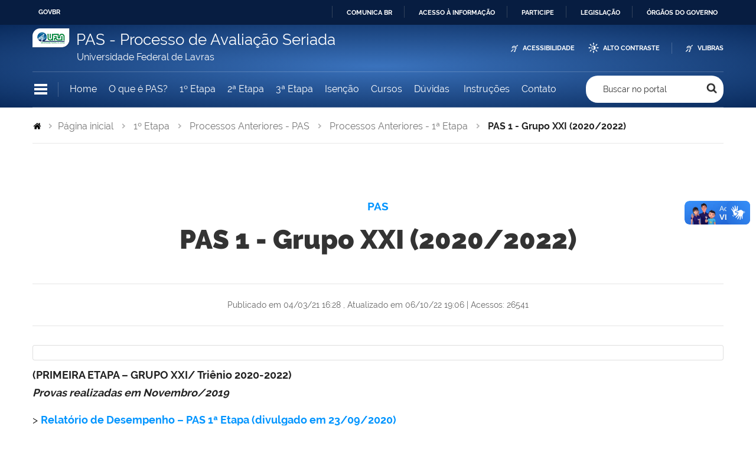

--- FILE ---
content_type: text/html; charset=utf-8
request_url: https://pas.ufla.br/1-etapa/39-releases/145-pas-1-etapa-5
body_size: 14431
content:
<!doctype html>
<html prefix="og: http://ogp.me/ns#" lang="pt-br">

	<head>
		<!-- INFORMACOES A RESPEITO DO ITEM
	    ID: 145
	    ID MENU: 303
	    Menu vinculado: menu-horizontal
	    URL completa, nao amigavel: https://pas.ufla.br/index.php?option=com_content&view=article&id=145&Itemid=303
	    -->
	         
	        <base href="https://pas.ufla.br/1-etapa/39-releases/145-pas-1-etapa-5" />
	<meta http-equiv="content-type" content="text/html; charset=utf-8" />
	<meta name="author" content="Super User" />
	<meta name="date_published" content="2021-03-04" />
	<meta name="description" content="PAS -Processo de Avaliação Seriada" />
	<meta name="generator" content="Joomla! - Open Source Content Management" />
	<title>PAS 1 - Grupo XXI (2020/2022)</title>
	<link href="https://pas.ufla.br/component/search/?Itemid=303&amp;catid=39&amp;id=145&amp;format=opensearch" rel="search" title="Pesquisa Processo de Avaliação Seriada" type="application/opensearchdescription+xml" />
	<link href="https://cdnjs.cloudflare.com/ajax/libs/simple-line-icons/2.4.1/css/simple-line-icons.min.css" rel="stylesheet" type="text/css" />
	<link href="/components/com_k2/css/k2.css?v=2.11.20230505" rel="stylesheet" type="text/css" />
	<link href="/plugins/system/jce/css/content.css?badb4208be409b1335b815dde676300e" rel="stylesheet" type="text/css" />
	<style type="text/css">
div.mod_search107 input[type="search"]{ width:auto; }
	</style>
	<script type="application/json" class="joomla-script-options new">{"csrf.token":"8bace39cb6c27e632869afee7171f221","system.paths":{"root":"","base":""}}</script>
	<script src="/media/jui/js/jquery.min.js?2e0d1545b1db41b3cd14e882e7a6ad11" type="text/javascript"></script>
	<script src="/media/jui/js/jquery-noconflict.js?2e0d1545b1db41b3cd14e882e7a6ad11" type="text/javascript"></script>
	<script src="/media/jui/js/jquery-migrate.min.js?2e0d1545b1db41b3cd14e882e7a6ad11" type="text/javascript"></script>
	<script src="/media/k2/assets/js/k2.frontend.js?v=2.11.20230505&sitepath=/" type="text/javascript"></script>
	<script src="/media/jui/js/bootstrap.min.js?2e0d1545b1db41b3cd14e882e7a6ad11" type="text/javascript"></script>
	<script src="/media/system/js/html5fallback.js" type="text/javascript"></script>
	<meta property="og:url" content="https://pas.ufla.br/1-etapa/39-releases/145-pas-1-etapa-5" />
	<meta property="og:type" content="article" />
	<meta property="og:title" content="PAS 1 - Grupo XXI (2020/2022)" />
	<meta property="og:image" content="https://pas.ufla.br/templates/padraogoverno2019/img/capesFace.jpg" />
	<!--[if lt IE 9]><link rel="stylesheet" href="https://pas.ufla.br/modules/mod_barradogoverno/assets/2014/css/ie8.css" type="text/css" /><![endif]-->
	<style type="text/css">
#barra-brasil li { line-height:inherit; }
</style>

	    
	    <meta name="description" content="PAS -Processo de Avaliação Seriada" />
	    <meta name="viewport" content="width=device-width, initial-scale=1.0" />
	    <meta http-equiv="X-UA-Compatible" content="IE=edge">
	    <meta name="viewport" content="width=device-width, initial-scale=1">
		
		<link rel="shortcut icon" type="image/png" href="/templates/idg2019/favicon.png" />
		<!-- JS -->
		<script type="text/javascript" src="/templates/idg2019/js/jquery.js"></script>
		<script type="text/javascript" src="/templates/idg2019/js/script-portal.js"></script>
		<script type="text/javascript" src="//code.jquery.com/ui/1.12.1/jquery-ui.js"></script>

		<!-- JS -->

		<!-- CSS -->
		<link rel="stylesheet" href="/templates/idg2019/css/bootstrap.min.css">
		<link rel="stylesheet" href="/templates/idg2019/css/font-awesome.min.css">
		<link rel="stylesheet" href="/templates/idg2019/css/style.css">
		<link rel="stylesheet" href="/templates/idg2019/css/custom.css?v=2">
		<!-- <link rel="stylesheet" href="/templates/idg2019/css/template-verde.css" type='text/css'/> -->
    
<link rel="stylesheet" href="https://cdnjs.cloudflare.com/ajax/libs/font-awesome/4.7.0/css/font-awesome.min.css">



		<script type="text/javascript" src="//code.jquery.com/ui/1.12.1/jquery-ui.js"></script>
		<link rel="stylesheet" href="//unpkg.com/swiper/css/swiper.css">
		<link rel="stylesheet" href="//unpkg.com/swiper/css/swiper.min.css">
		<link rel="stylesheet" href="//code.jquery.com/ui/1.12.1/themes/base/jquery-ui.css">
    <link rel="stylesheet" href="https://cdnjs.cloudflare.com/ajax/libs/font-awesome/5.11.2/css/all.min.css"/>
<link rel="stylesheet" href="/path/to/font-awesome/css/font-awesome.min.css">
<link rel="stylesheet" href="https://cdn.jsdelivr.net/npm/@fortawesome/fontawesome-free@5.15.4/css/fontawesome.min.css" integrity="sha384-jLKHWM3JRmfMU0A5x5AkjWkw/EYfGUAGagvnfryNV3F9VqM98XiIH7VBGVoxVSc7" crossorigin="anonymous">
<script src="https://use.fontawesome.com/33d59b107d.js"></script>

		<!-- CSS -->  
	</head>
  
		<body class="">
<a href="#interna" class="skip-to-content">Pular para o conteúdo principal</a>

		<!-- <div class="barragov">Barra do governo</div> -->
		<!-- barra do governo -->
<div id="barra-brasil">
	<div id="barra-brasil" style="background:#7F7F7F; height: 20px; padding:0 0 0 10px;display:block;"> 
	<ul id="menu-barra-temp" style="list-style:none;">
		<li style="display:inline; float:left;padding-right:10px; margin-right:10px; border-right:1px solid #EDEDED"><a href="http://brasil.gov.br" style="font-family:sans,sans-serif; text-decoration:none; color:white;">Portal do Governo Brasileiro</a></li> 
		<li><a style="font-family:sans,sans-serif; text-decoration:none; color:white;" href="http://epwg.governoeletronico.gov.br/barra/atualize.html">Atualize sua Barra de Governo</a></li>
	</ul>
	</div>
</div>
	
<!--[if lt IE 7]><br /><strong>Seu navegador é incompatível com os novos padrões de tecnologia e por isso você não pode visualizar a nova barra do Governo Federal. Atualize ou troque seu navegador.</strong><br /><![endif]-->
<!-- fim barra do governo -->
		<!-- 		<div id=""> -->
		 <div id="interna"> 
 

			<!-- TOPO -->
			<header class="topo">
				<nav class="menu-principal">
					<div class="container">
						<div class="header-wrapper">
							<!-- Logo 
							-->
							<div id="logo" class="span8 big">
		                        <a href="https://pas.ufla.br/" title="Processo de Avaliação Seriada">
		                            		                            <img src="https://pas.ufla.br/images/logo-ufla-64.png" alt="Processo de Avaliação Seriada" />
		                                <div style="text-align: justify; margin-left: 80px;" class="portal-title-1"></div>
      <div class="portal-title corto">PAS -  Processo de Avaliação Seriada</div>

           <h6 style="text-align: justify; margin-left: 75px; class="portal-description" aria-label="Título Padrão">Universidade Federal de Lavras</h6>

		                        </a>
		                    </div>

							<!-- Acessibilidade 
							-->
							<div class="header-accessibility">
								<ul>
									<li id="siteaction-vlibras">
										<a href="https://portalsei.ufla.br/acessibilidade" accesskey="7" class="">Acessibilidade</a>
									</li>
									<li id="siteaction-contraste">
										<a href="#" accesskey="6" class="toggle-contraste">Alto Contraste</a>
									</li>
										<li id="siteaction-vlibras">
										<a href="http://www.vlibras.gov.br/" accesskey="">VLibras</a>
									</li>
																		</li>
								</ul>
							</div>

						</div> <!-- HEADER -->

						<div class="search-wrapper">
							<!-- icones -->
							<div class="header-icons">
								<a class="ico-navegacao">Navegação</a>
							</div>

							<!-- Links Destaque/Serviços -->
							<div class="links-destaque">
	<ul id="portal-services">
	<li class="item-301"><a href="https://pas.ufla.br/" >Home</a></li><li class="item-424"><a href="/o-que-e-pas" >O que é PAS?</a></li><li class="item-303 current active"><a href="/1-etapa" >1º Etapa</a></li><li class="item-305"><a href="/2-etapa" >2ª Etapa</a></li><li class="item-135"><a href="/3-etapa" >3ª Etapa</a></li><li class="item-131"><a href="/isencao" >Isenção</a></li><li class="item-421"><a href="/cursos" >Cursos</a></li><li class="item-133"><a href="/duvidas" >Dúvidas  </a></li><li class="item-810"><a href="/instrucoes" >Instruções</a></li><li class="item-441"><a href="/contato-cops" >Contato</a></li></ul>
</div> 


							<!-- Search -->
							
							<div id="portal-searchbox">
								<a href="javascript:void(0);" class="btn-busca" data-toggle="modal" data-target="#myModal">Buscar no portal</a>
							</div>

						</div>  <!-- MENU & BUSCA -->

						<!-- MENU PRINCIPAL -->
						<div class="box-menu">
							<div class="container">
								<div class="row">

									<!-- Menu Principal -->
									<!-- div class=" coluna-menu " -->
<div class="col-md-2 coluna-menu ">
	<span class="titulo-menu">PAS</span>
		<ul>
		<li class="item-288"><a href="/o-que-e-pas" >O que é PAS?</a></li><li class="item-289"><a href="/isencao" >Isenção</a></li><li class="item-423"><a href="/legislacao" >Legislação</a></li></ul>
	</span>
</div><!-- div class=" coluna-menu " -->
<div class="col-md-2 coluna-menu ">
	<span class="titulo-menu">Etapas</span>
		<ul>
		<li class="item-107 active"><a href="/1-etapa" >1ª Etapa</a></li><li class="item-110"><a href="/2-etapa" >2ª Etapa</a></li><li class="item-111"><a href="/pas-etapa-3" >3ª Etapa</a></li></ul>
	</span>
</div><!-- div class=" coluna-menu " -->
<div class="col-md-2 coluna-menu ">
	<span class="titulo-menu">Informações</span>
		<ul>
		<li class="item-112"><a href="/hoteis" >Hotéis</a></li><li class="item-117"><a href="/historia-lavras" >História de Lavras</a></li><li class="item-113"><a href="/distancias-das-principais-cidades" >Distâncias das Principais Cidades</a></li><li class="item-116"><a href="/localizacao" >Localização da UFLA</a></li></ul>
	</span>
</div><!-- div class=" coluna-menu " -->
<div class="col-md-2 coluna-menu ">
	<span class="titulo-menu">Dúvidas</span>
		<ul>
		<li class="item-319"><a href="/duvidas" >Perguntas Frequentes</a></li></ul>
	</span>
</div><!-- div class=" coluna-menu " -->
<div class="col-md-2 coluna-menu ">
	<span class="titulo-menu">Guias de Cursos</span>
		<ul>
		<li class="item-298"><a href="/cursos" >Cursos</a></li></ul>
	</span>
</div><!-- div class=" coluna-menu " -->
<div class="col-md-2 coluna-menu ">
	<span class="titulo-menu">Estatísticas</span>
		<ul>
		<li class="item-436"><a class="estatisticas" href="/estatisticas-pas" >Estatísticas </a></li></ul>
	</span>
</div>

								</div> <!-- row -->
								
								<div class="row">

									<!-- Redes Sociais Menu Principal -->
									<div class="row">
	<div class="navigation-redes navigation-cell">
		<span class="">Redes Sociais</span>
			<ul class="portal-redes">
			<li class="item-138 portalredes-item"><a class="portalredes-facebook" href="https://www.facebook.com/pasufla" ><span class="icon-li icon-stack"><i class="icon-circle icon-stack-base"><span class="hide">&nbsp;</span></i><i class="facebook-sign icon-light"><span class="hide">&nbsp;</span></i></span>
Facebook</a></li><li class="item-257 portalredes-item"><a class="portalredes-insta" href="https://www.instagram.com/uflabr/" ><span class="icon-li icon-stack"><i class="icon-circle icon-stack-base"><span class="hide">&nbsp;</span></i><i class="instagram icon-light"><span class="hide">&nbsp;</span></i></span>
Instagram</a></li><li class="item-136 portalredes-item"><a class="portalredes-twitter" href="https://twitter.com/uflabr" ><span class="icon-li icon-stack"><i class="icon-circle icon-stack-base"><span class="hide">&nbsp;</span></i><i class="twitter-sign icon-light"><span class="hide">&nbsp;</span></i></span>
Twitter</a></li><li class="item-137 portalredes-item"><a class="portalredes-youtube" href="https://www.instagram.com/uflabr/" ><span class="icon-li icon-stack"><i class="icon-circle icon-stack-base"><span class="hide">&nbsp;</span></i><i class="youtube icon-light"><span class="hide">&nbsp;</span></i></span>
YouTube</a></li><li class="item-226 portalredes-item"><a class="portalredes-rss" href="https://ufla.br/noticias" ><span class="icon-li icon-stack"><i class="icon-circle icon-stack-base"><span class="hide">&nbsp;</span></i><i class="rss-sign icon-light"><span class="hide">&nbsp;</span></i></span>
Notícias UFLA</a></li></ul>
		</span>
	</div>
</div>
									
								</div>
							</div>
						</div>

					</div> <!-- CONTAINER -->
				</nav>
				<!-- BOX BUSCA -->
				<div class="box-busca">
	<div class="container">
		<div class="fechar-modal">Fechar</div>
		<div class="quadro-busca">
			<div class="campo-busca">
				<form action="/1-etapa" method="post" class="form-inline">
					<div class="form-group">
								
					<label for="mod-search-searchword" class="sr-only">Pesquisar...</label> <input name="searchword" id="mod-search-searchword" maxlength="200"  class="inputbox search-query form-control" type="search" size="125" placeholder="Pesquisar..." size="100%"/> <button onclick="this.form.searchword.focus();" type="submit" class="botao-busca" >Pesquisa</button>					<input type="hidden" name="task" value="search" />
					<input type="hidden" name="option" value="com_search" />
					<input type="hidden" name="Itemid" value="303" />
					</div>
				</form>
			</div>
			<div class="sugestoes-busca">
				<div class="row">

					
				</div>
			</div>
		</div>
	</div>
</div>

				<!-- AREA DE DESTAQUE -->
				
			</header>
			<!-- HEADER END -->

							        
	        
			<!--  verifica se a pagina é a inicial-->
	        
	        <div class="container">
	        	<!-- rastro de navegacao -->
	        	<div class="rastro">
<a href="/index.php" class="pathway" title="Pagina Inicial"><span class="rastro-inicial"></span></a><span class="rastro-separador"></span><a href="/" class="pathway" title="Página inicial">Página inicial</a> <span class="rastro-separador"></span> <a href="/1-etapa" class="pathway" title="1º Etapa">1º Etapa</a> <span class="rastro-separador"></span> <a href="/1-etapa/39-releases" class="pathway" title="Processos Anteriores - PAS">Processos Anteriores - PAS</a> <span class="rastro-separador"></span> <a href="/1-etapa/76-releases/processos-anteriores-1-etapa" class="pathway" title="Processos Anteriores - 1ª Etapa">Processos Anteriores - 1ª Etapa</a> <span class="rastro-separador"></span> <span>PAS 1 - Grupo XXI (2020/2022)</span></div>

				

			</div>

			<div class="container">
				<div class="conteudo-interna">	
		        						
									
			
                        
                                                <div class="row-fluid">
                                                            <span class="chapeu">PAS</span>
    

            <h2>
                            PAS 1 - Grupo XXI (2020/2022)                    </h2>
    
            <ul class="actions">
                                                </ul>
    
    
    
    
    <div class="publicacao-dados">
        
        
        	

                    <span class="documentPublished">
                Publicado em 04/03/21 16:28            </span>
            <span class="separator">,</span>        	

                    <span class="documentModified">
                Atualizado em 06/10/22 19:06            </span>
            <span class="separator">|</span>        	

                    <span class="documentHits">
                Acessos: 26541            </span>
                    
        
    </div>
    <!-- fim .content-header-options-1 -->


    
                
                                            <div class="card text-center">&nbsp;</div>
<div class="tab-content">
<p><strong>(PRIMEIRA ETAPA – GRUPO XXI/ Triênio 2020-2022)<br /></strong><em><strong>Provas realizadas em Novembro/2019</strong></em></p>
<p>&gt;&nbsp;<a href="http://serverdipsad.ufla.br/asp/20201/PAS1/Desempenho/PAS1_DesempenhoFinal.asp"><strong>Relatório de Desempenho – PAS 1ª Etapa (divulgado em 23/09/2020)</strong></a></p>
<p>&gt;&nbsp;<a href="http://serverdipsad.ufla.br/asp/20201/PAS1/Inscricao/form_login.php"><strong>Formulário para Recurso contra pontuação&nbsp;</strong><strong>das provas objetivas&nbsp;</strong><strong>– Múltipla Escolha</strong></a><a href="http://www.dips.ufla.br/asp/20161/inscricao/recursos/"><br /></a><em>&nbsp; &nbsp; Esse formulário deverá ser impresso/assinado pelo candidato<br />&nbsp; &nbsp;&nbsp;Período para interpor recurso: De 23 a 25/09/2020<br />&nbsp; &nbsp;&nbsp;(consulte item 6.5 do edital nº 258&nbsp; e &nbsp;nº 2 de retificação) –&nbsp;</em></p>
<p>&gt;&nbsp;<a href="http://serverdipsad.ufla.br/asp/20201/PAS1/Inscricao/form_login.php"><strong>Formulário para&nbsp;Recurso –</strong><strong>&nbsp;contra a nota&nbsp;</strong><strong>da redação</strong><br /></a><em>&nbsp; &nbsp; Esse formulário deverá ser impresso/assinado pelo candidato<br />&nbsp; &nbsp;&nbsp;Período para interpor recurso: De 23/09 a 07/10/2020<br />&nbsp; &nbsp;&nbsp;(consulte o item 6.6.3 do edital nº 2 de retificação)&nbsp;</em></p>
<p>&gt;&nbsp;<strong><a href="http://serverdipsad.ufla.br/asp/20201/pedidovista/index.php?etapa=PAS1">Resultado – Pedido de Vistas da Redação</a></strong></p>
<p>&gt;&nbsp;<a href="http://serverdipsad.ufla.br/asp/20201/PAS1/Inscricao/form_login.php"><strong>Formulário&nbsp;para solicitação de vistas da correção da redação</strong><br /></a><em>&nbsp; &nbsp; Esse formulário deverá ser impresso/assinado pelo candidato<br />&nbsp; &nbsp;&nbsp;Período para solicitar vistas – redação: De 23 a 25/09/2020<br />&nbsp; &nbsp;&nbsp;(consulte o item 6.6.1 do edital nº 2 de retificação)&nbsp;</em></p>
<p><a href="/wp-content/uploads/2020/09/RESPOSTA-AOS-RECURSOS-EDITAL-258.pdf"><strong>&gt; Resultado –&nbsp; Recurso contra o gabarito e/ou questões das provas de múltipla escolha</strong></a><strong>&nbsp;</strong></p>
<p><strong><a href="http://serverdipsad.ufla.br/asp/20201/recursos/">&gt; Resultado Individual –&nbsp; Recurso contra o gabarito e/ou questões das provas de múltipla escolha&nbsp;</a></strong></p>
<hr />
<p><strong>&gt;&nbsp;<a href="/wp-content/uploads/2020/09/EDITAL-2-RETIFICACAO-EDITAIS-258-E-259-FINAL.pdf">Edital nº 02/2020/COPS/DRCA/PROGRAD</a>&nbsp;(</strong>retifica a data da divulgação dos relatórios de desempenho do PAS<strong>)</strong></p>
<p><strong>&gt;&nbsp;<a href="http://serverdipsad.ufla.br/asp/20201/recursos/" target="_blank" rel="noopener noreferrer">Recurso contra o gabarito e/ou questões das provas de múltipla escolha</a></strong><br /><em>&nbsp; &nbsp; Período Final para interpor recurso até o&nbsp;<strong>dia 28/11/2019</strong>&nbsp;(Demais instruções leia o item 6.4 do edital)</em></p>
<p><strong>&gt;&nbsp;PROVAS e GABARITOS</strong></p>
<ul>
<li><b>1º. DIA (23/11/2019)</b>
<ul>
<li><a href="/images/2019-P1D1-PROVA.pdf">Provas&nbsp;(Biologia, Física, Matemática e Química)</a></li>
<li><a href="http://serverdipsad.ufla.br/asp/20201/arquivos/gabaritos_apos_recurso/Gabarito_1o_dia_PAS1.pdf" target="_blank" rel="noopener noreferrer">Gabarito (1º dia)</a></li>
</ul>
</li>
</ul>
<ul>
<li><b>2º. DIA (24/11/2019)</b>
<ul>
<li><a href="/images/2019-P1D2-PROVA.pdf">Prova (Geografia, História, Filosofia/Sociologia,Língua Estrangeira, Língua Portuguesa e Literatura Brasileira)</a></li>
<li><a href="http://serverdipsad.ufla.br/asp/20201/arquivos/gabaritos_apos_recurso/Gabarito_2o_dia_PAS1.pdf" target="_blank" rel="noopener noreferrer">Gabarito (2º dia)</a></li>
</ul>
</li>
</ul>
<p><strong><a href="http://serverdipsad.ufla.br/asp/20201/PAS1/Inscricao/form_login.php" target="_blank" rel="noopener noreferrer">&gt; COMPROVANTE DEFINITIVO DE INSCRIÇÃO (Locais de Prova)</a></strong></p>
<p><strong><a href="/wp-content/uploads/2019/11/ADVENT-PAS-INSTRU%C3%87%C3%95ES.pdf" target="_blank" rel="noopener noreferrer">&gt; Instruções para candidatos SABATISTAS</a></strong></p>
<p>&gt;&nbsp;<a href="https://www.google.com/maps/d/embed?mid=1efwDOfB5wwZp-2lOccH-3mkicGA7-8vX" target="_blank" rel="noopener noreferrer">Mapa – Locais de Prova (LAVRAS)</a></p>
<p>&gt;&nbsp;<a href="https://www.google.com/maps/d/embed?mid=1F1tOh2GZKLGAZ9PKsIIrXn4Ie7sOR-o9" target="_blank" rel="noopener noreferrer">Mapa – Locais de Prova (Outras cidades)</a></p>
<a href="http://serverdipsad.ufla.br/asp/20201/PAS1/Inscricao/form_login.php" target="_self" class="su-button su-button-style-default"><i class="sui sui-files-o"></i>&nbsp;Área do candidato – PAS 1ª – ETAPA</a>
<p><strong><a href="/wp-content/uploads/2019/10/prorrogacao.pdf" target="_blank" rel="noopener noreferrer">&gt; Edital de retificação Nº 266 –&nbsp; Alteração na opção de cidade de realização das provas</a><br /></strong><em>Período: 9 horas do dia 15 a 17 de outubro de 2019</em></p>
<p><strong><a href="http://serverdipsad.ufla.br/asp/20201/PAS1/Inscricao/form_login.php">&gt;Resultado – Recurso Pedido de Atendimento Especial</a>&nbsp;</strong></p>
<p><strong><a href="http://serverdipsad.ufla.br/asp/20201/PAS1/Inscricao/form_login.php">&gt;Resultado – Pedido de Atendimento Especial</a>&nbsp;</strong></p>
<p><strong>&gt;Recurso contra o resultado do pedido de Atendimento Especial</strong></p>
<p><strong><a href="/wp-content/uploads/2019/09/EDITAL_265_RETIFICACAO_DATA_RESULTADO_ATENDIMENTO_ESPECIAL.pdf" target="_blank" rel="noopener noreferrer">&gt; Edital de retificação Nº 265 –&nbsp; Informações sobre o Atendimento Especial</a><br /></strong><em>&nbsp; &nbsp; &nbsp;Data de divulgação do resultado de solicitação de atendimento especial: 13/9/2019</em></p>
<p><strong><a href="/wp-content/uploads/2019/08/EDITAL-263-prorrog-PAS.pdf">&gt; Edital Nº 263 – &nbsp;Prorrogação das inscrições do PAS</a></strong></p>
<p><strong>&gt;Requerimento de Inscrição</strong><em><br />Período:&nbsp; 12 de julho a&nbsp;22 de agosto / 2019</em></p>
<p><strong><a href="http://serverdipsad.ufla.br/asp/20201/PAS1/Inscricao/form_login.php">&gt; RESULTADO – Recurso contra o resultado do pedido de isenção</a></strong></p>
<p><strong>&gt; Recurso contra o resultado do pedido de isenção<em><br /></em></strong><em>Período:&nbsp; 08 a 10 de agosto / 2019</em></p>
<p><strong><a href="http://serverdipsad.ufla.br/asp/20201/pas1/inscricao/form_login.php">&gt;Resultado – Pedido de isenção</a></strong></p>
<p><strong><a href="/wp-content/uploads/2019/08/EDITAL-262-RETIFICACAO-PAS1-DATA-RESULTADO-RECURSO-ISENCAO-5.pdf">&gt;Edital Nº 262 – Retificação Edital Nº 258</a></strong><em>&nbsp;(Data resultado recurso isenção)</em></p>
<p><strong>Requerimento de Inscrição (via isenção)</strong><em><br />Período: 9 horas do dia 1º a 11 de Julho / 2019</em></p>
<p><a href="/wp-content/uploads/2019/06/Edital_258_PAS1-2019.pdf" target="_blank" rel="noopener noreferrer"><strong>Edital Nº 258 – PAS 1ª Etapa (2019)</strong></a></p>
<p><a href="/wp-content/uploads/2019/06/Programa_Materias_PAS1-2019.pdf" target="_blank" rel="noopener noreferrer"><strong>Programa das Matérias – PAS 1ª etapa (2019)</strong></a></p>
<p><strong><a href="/wp-content/uploads/2019/06/OBRAS_LITERARIAS_PAS1aETAPA.pdf" target="_blank" rel="noopener noreferrer">Obras Literárias – PAS 1ª Etapa (2019)</a></strong></p>
<div>&nbsp;</div>
</div>
<div class="card">&nbsp;</div>                 
                        
    

    <div class="below-content">
       <!--              <div class="line">
                registrado em:
                <span><a class="link-categoria" rel="tag" href="/1-etapa/39-releases">Processos Anteriores - PAS</a></span><span class="separator">,</span><span><a class="link-categoria" rel="tag" href="/1-etapa/76-releases/processos-anteriores-1-etapa">Processos Anteriores - 1ª Etapa</a></span>            </div>
         -->

        
        
    </div>
                                                    </div>
                        
                        		            	            </div>
            </div>

			<!-- FINAL CONTEUDO -->
			<div class="container">
				<div id="footer-conteudo">
					<div class="voltar-topo">
						<a href="#logo">Voltar ao topo</a>
					</div>
                  <div class="texto-copyright" style="text-align: center;">
 
<div class="redessociaiscompartilhadas">

<div class="pull-left googleplus">
 <!-- botão google plus -->
 <div class="g-plusone" data-size="medium" data-annotation="bubble"></div>
 <script type="text/javascript">
  window.___gcfg = {lang: 'pt-BR'};
  (function() {
    var po = document.createElement('script'); po.type = 'text/javascript'; po.async = true;
    po.src = 'https://apis.google.com/js/plusone.js';
    var s = document.getElementsByTagName('script')[0]; s.parentNode.insertBefore(po, s);
  })();
 </script><noscript>&nbsp;<!-- item para fins de acessibilidade --></noscript>
 <!-- fim botão google plus -->	
</div>
<div class="pull-left twitter">
 <!-- botão twitter -->
<a href="https://twitter.com/uflabr" class="twitter-share-button" data-via="portalbrasil" data-lang="pt" data-color-scheme="light" data-size="large">Tweetar</a>
  <script>!function(d,s,id){var js,fjs=d.getElementsByTagName(s)[0],p=/^http:/.test(d.location)?'http':'twitter.com/uflabr';if(!d.getElementById(id)){js=d.createElement(s);js.id=id;js.src=p+'://platform.twitter.com/widgets.js';fjs.parentNode.insertBefore(js,fjs);}}(document, 'script', 'twitter-wjs');</script><noscript>&nbsp;<!-- item para fins de acessibilidade --></noscript>
 <!-- fim botão twitter -->	
</div>


<div class="pull-left facebook">
 <!-- botão facebook -->
 <div class="fb-like" data-href="https://www.facebook.com/pasufla" data-layout="button_count" data-action="like" data-show-faces="false" data-share="false"></div>
 <div id="fb-root"></div>
 <script>(function(d, s, id) {
  var js, fjs = d.getElementsByTagName(s)[0];
  if (d.getElementById(id)) return;
  js = d.createElement(s); js.id = id;
  js.src = "//connect.facebook.net/pt_BR/all.js#xfbml=1&appId=509544779073047";
  fjs.parentNode.insertBefore(js, fjs);
 }(document, 'script', 'facebook-jssdk'));</script><noscript>&nbsp;<!-- item para fins de acessibilidade --></noscript>
 <!-- fim botão facebook -->	
</div></div></div>
				</div>
                

</div>
		 
			<!-- FINAL CONTEUDO END -->


			<!-- FOOTER -->
			<section class="footer">
				<div class="container">
					
					<div class="box-menu">
						<div class="col-md-12">
							<!-- Redes Sociais Rodapé-->
							<div class="row">
	<div class="redes-sociais">
		<span class="titulo-menu">Redes Sociais</span>
			<ul class="portal-redes">
			<li class="item-138 portalredes-item"><a class="portalredes-facebook" href="https://www.facebook.com/pasufla" ><span class="icon-li icon-stack"><i class="icon-circle icon-stack-base"><span class="hide">&nbsp;</span></i><i class="facebook-sign icon-light"><span class="hide">&nbsp;</span></i></span>
Facebook</a></li><li class="item-257 portalredes-item"><a class="portalredes-insta" href="https://www.instagram.com/uflabr/" ><span class="icon-li icon-stack"><i class="icon-circle icon-stack-base"><span class="hide">&nbsp;</span></i><i class="instagram icon-light"><span class="hide">&nbsp;</span></i></span>
Instagram</a></li><li class="item-136 portalredes-item"><a class="portalredes-twitter" href="https://twitter.com/uflabr" ><span class="icon-li icon-stack"><i class="icon-circle icon-stack-base"><span class="hide">&nbsp;</span></i><i class="twitter-sign icon-light"><span class="hide">&nbsp;</span></i></span>
Twitter</a></li><li class="item-137 portalredes-item"><a class="portalredes-youtube" href="https://www.instagram.com/uflabr/" ><span class="icon-li icon-stack"><i class="icon-circle icon-stack-base"><span class="hide">&nbsp;</span></i><i class="youtube icon-light"><span class="hide">&nbsp;</span></i></span>
YouTube</a></li><li class="item-226 portalredes-item"><a class="portalredes-rss" href="https://ufla.br/noticias" ><span class="icon-li icon-stack"><i class="icon-circle icon-stack-base"><span class="hide">&nbsp;</span></i><i class="rss-sign icon-light"><span class="hide">&nbsp;</span></i></span>
Notícias UFLA</a></li></ul>
		</span>
	</div>
</div>

							<div class="row">
								<div class="col-md-12">
									<div class="row">
										<!-- Menu Rodapé -->
										<!-- div class=" coluna-menu " -->
<div class="col-md-2 coluna-menu ">
	<span class="titulo-menu">PAS</span>
		<ul>
		<li class="item-288"><a href="/o-que-e-pas" >O que é PAS?</a></li><li class="item-289"><a href="/isencao" >Isenção</a></li><li class="item-423"><a href="/legislacao" >Legislação</a></li></ul>
	</span>
</div><!-- div class=" coluna-menu " -->
<div class="col-md-2 coluna-menu ">
	<span class="titulo-menu">Links Úteis</span>
		<ul>
		<li class="item-437"><a href="https://drca.ufla.br/" >Matrícula</a></li><li class="item-438"><a href="https://praec.ufla.br/" >Isenção</a></li><li class="item-439"><a href="https://enem.inep.gov.br/ " >ENEM</a></li><li class="item-440"><a href="https://sisu.mec.gov.br/" >SISU</a></li></ul>
	</span>
</div><!-- div class=" coluna-menu " -->
<div class="col-md-2 coluna-menu ">
	<span class="titulo-menu">Informações</span>
		<ul>
		<li class="item-112"><a href="/hoteis" >Hotéis</a></li><li class="item-117"><a href="/historia-lavras" >História de Lavras</a></li><li class="item-113"><a href="/distancias-das-principais-cidades" >Distâncias das Principais Cidades</a></li><li class="item-116"><a href="/localizacao" >Localização da UFLA</a></li></ul>
	</span>
</div><!-- div class=" coluna-menu " -->
<div class="col-md-2 coluna-menu ">
	<span class="titulo-menu">Dúvidas</span>
		<ul>
		<li class="item-319"><a href="/duvidas" >Perguntas Frequentes</a></li></ul>
	</span>
</div><!-- div class=" coluna-menu " -->
<div class="col-md-2 coluna-menu ">
	<span class="titulo-menu">Guias de Cursos</span>
		<ul>
		<li class="item-298"><a href="/cursos" >Cursos</a></li></ul>
	</span>
</div>
									</div>
								</div>
							</div> <!-- row -->
							
						</div>
					</div>

					<!-- Rodapé -->
					<div class="footer-capes">
						<div class="row">
							<div class="col-md-7">
								<!-- <div class="logo-footer"><img src="/<?php echo $this->baseurl ?>/templates/<?php echo $this->template; ?>/img/logo-footer.png" alt="Logo Marca"></div> -->
							
								<span></span>
							</div>
							<div class="col-md-2">
								<div class="acesso-a-informacao">
                                      <a href="https://www.gov.br/acessoainformacao/pt-br" target="_blank" aria-label="Acesso à informação" ></a>
										<svg width="97" height="42" xmlns="http://www.w3.org/2000/svg"><g fill="#222" fill-rule="evenodd"><path d="M20.976 14.694c2.225.05 4.213-1.784 4.216-4.172.002-2.487-1.988-4.194-4.132-4.23-2.355-.04-4.244 1.886-4.287 4.103-.049 2.52 2.038 4.35 4.203 4.299m-4.2 11.53h.002v5.269c.002.598.135 1.172.367 1.72a3.977 3.977 0 0 0 1.218 1.572c.965.766 2.069 1.051 3.276.867 1.137-.173 2.054-.742 2.743-1.667.455-.612.72-1.306.774-2.056.053-.727.034-1.46.035-2.19.001-2.923 0-5.847-.005-8.77 0-.204-.023-.41-.055-.613-.18-1.118-.703-2.046-1.615-2.73-1.06-.796-2.25-1.038-3.54-.722-1.019.249-1.833.797-2.426 1.672-.503.743-.77 1.554-.772 2.448-.004 1.733-.001 3.466-.001 5.2M.017 20.98l.001-.318c.032-2.361.437-4.657 1.271-6.867.338-.894.749-1.764 1.172-2.623C3.3 9.47 4.437 7.97 5.736 6.587c.982-1.044 2.08-1.953 3.242-2.793C11.465 2 14.241.894 17.245.341a21.21 21.21 0 0 1 2.41-.287C20.454 0 21.26-.017 22.06.02c.746.035 1.49.14 2.23.252 1.37.21 2.707.563 4.008 1.046 1.575.585 3.072 1.326 4.443 2.293a23.392 23.392 0 0 1 2.902 2.388c1.476 1.446 2.735 3.055 3.71 4.87.484.9.884 1.845 1.297 2.78.233.528.934 3.164.996 3.75.096.895.214 1.789.278 2.686.086 1.19.01 2.378-.143 3.56a20.797 20.797 0 0 1-3.1 8.577 20.61 20.61 0 0 1-7.928 7.301c-.56.29-1.14.537-1.71.806-1.552.733-3.201 1.137-4.887 1.403-1.464.23-2.94.272-4.422.197a20.488 20.488 0 0 1-5.427-1.037c-.396-.13-.796-.259-1.174-.433-1.141-.526-2.284-1.051-3.343-1.735a.46.46 0 0 0-.438-.053c-1.581.557-3.164 1.108-4.748 1.657-.437.152-.869.328-1.318.428-.303.068-.637.059-.949.02-.668-.082-1.066-.638-1.147-1.257-.082-.627.1-1.208.307-1.788.54-1.517 1.073-3.036 1.608-4.554.076-.216.15-.433.213-.653a.27.27 0 0 0-.025-.188C2.127 30.323 1.137 28.238.607 25.96a21.928 21.928 0 0 1-.55-3.642C.032 21.874.02 21.427 0 20.982h.018M73.508 24.135c.194-.2.356-.41.56-.57 1.01-.788 2.487-.194 2.663 1.064.027.194.04.39.04.586.004 1.065.002 2.13.002 3.195v.206a3.64 3.64 0 0 1-1.423.001v-.216c-.003-.994-.003-1.987-.01-2.98 0-.13-.019-.262-.045-.39-.053-.25-.162-.467-.446-.518-.356-.063-.685-.008-.918.296-.192.25-.24.553-.242.859-.004.91-.001 1.82-.001 2.73v.19c-.264.123-1.064.133-1.43.017v-.188c0-.94.006-1.88-.005-2.82a3.473 3.473 0 0 0-.1-.703c-.05-.231-.215-.359-.454-.391-.502-.068-.912.156-1.011.626-.053.249-.1.503-.105.755-.013.833-.004 1.666-.004 2.499v.262l-.923.036c-.03.001-.059-.01-.089-.013-.4-.04-.4-.039-.4-.431 0-1.56.002-3.118-.003-4.677-.001-.152.03-.234.198-.23.29.01.582.005.872.025.05.004.12.09.137.151.048.17.074.346.118.57.39-.567.896-.862 1.564-.832.652.03 1.19.246 1.455.891M51.35 12.588l-.064.002-.857 2.96h1.74l-.818-2.962m3.146 5.72c-.411.006-.79.031-1.168.014-.41-.018-.41-.034-.52-.431-.09-.32-.18-.64-.26-.962-.027-.111-.07-.156-.19-.155-.705.006-1.41.005-2.115 0-.115 0-.165.033-.195.15-.105.407-.222.812-.342 1.216-.018.057-.079.143-.12.144-.434.01-.868.004-1.302 0-.015 0-.03-.017-.059-.036.13-.422.256-.847.39-1.27.614-1.941 1.233-3.881 1.842-5.824.053-.169.128-.245.309-.24.423.01.846.006 1.268.007.117 0 .178.05.214.166.673 2.153 1.351 4.304 2.026 6.457.073.232.136.466.222.763M55.649 28.615c-.48.096-.946.095-1.432.003v-.214c0-.869.004-1.738-.003-2.606a4.81 4.81 0 0 0-.066-.725c-.065-.404-.372-.62-.783-.583-.63.058-.897.425-.927 1.14-.039.92-.014 1.843-.016 2.765v.22c-.48.096-.944.095-1.417.005v-5.25a2.464 2.464 0 0 1 1.092-.013c.045.008.093.087.108.142.047.181.08.366.118.55.187-.173.35-.356.545-.497.592-.427 1.55-.415 2.138.016.436.321.59.792.608 1.296.033.95.026 1.902.034 2.853.003.296 0 .593 0 .898M60.237 15.049h2.057c-.03-.38-.117-.724-.448-.933-.364-.23-.758-.207-1.122.001-.345.198-.448.546-.487.932m3.36 1.006H60.23c-.028.514.282.933.809 1.082.613.174 1.22.083 1.811-.1.186-.058.269-.02.309.151.06.26.12.519.164.78.007.045-.051.136-.097.15-.934.303-1.884.392-2.83.093-.93-.294-1.38-1.01-1.537-1.925a3.474 3.474 0 0 1 .175-1.892c.433-1.1 1.465-1.638 2.614-1.489 1.14.147 1.845.912 1.967 2.065.024.224.026.45.025.676-.001.128-.027.257-.045.409M76.102 15.813c-.023-.57-.047-.96-.225-1.322-.18-.363-.493-.499-.88-.495-.383.005-.696.156-.841.521a2.977 2.977 0 0 0-.018 2.19c.147.399.475.565.887.562.42-.003.755-.177.886-.589.107-.335.153-.69.19-.867m1.45-.175a3.335 3.335 0 0 1-.251 1.307c-.34.79-.917 1.286-1.79 1.4-.743.098-1.46.035-2.07-.448-.383-.301-.63-.711-.774-1.171a3.568 3.568 0 0 1 .009-2.226c.318-.974 1.084-1.55 2.114-1.61.514-.03 1.013.03 1.477.27.727.379 1.081 1.012 1.216 1.788.04.228.046.46.068.69M63.226 25.953c-.01-.116-.017-.3-.042-.482-.02-.141-.057-.28-.094-.417-.11-.404-.404-.655-.797-.686-.522-.04-.85.113-1.014.545a3.162 3.162 0 0 0-.176.848c-.041.48-.024.963.198 1.41.176.356.48.494.864.49.377-.003.67-.147.844-.494.18-.361.207-.752.217-1.214m-1.076 2.78c-.74.016-1.391-.193-1.887-.766-.367-.424-.545-.932-.601-1.48-.077-.747-.012-1.476.38-2.14.38-.643.962-.984 1.7-1.077.513-.064 1.014-.026 1.492.177.758.323 1.178.914 1.345 1.705.144.675.137 1.344-.076 2.005a2.243 2.243 0 0 1-2.084 1.575c-.09.003-.18 0-.269 0M94.272 24.364c-.455-.001-.758.167-.897.569-.245.71-.26 1.434-.004 2.149a.818.818 0 0 0 .611.549c.627.146 1.095-.134 1.254-.77a3.47 3.47 0 0 0-.025-1.762c-.129-.482-.439-.734-.939-.735m2.551 1.752c-.073.344-.114.758-.25 1.137-.304.845-.936 1.335-1.827 1.453-.917.122-1.766-.02-2.401-.777-.326-.389-.496-.85-.56-1.347-.093-.737-.04-1.458.31-2.13.365-.703.964-1.078 1.743-1.18.598-.078 1.177-.017 1.716.276.597.324.955.834 1.108 1.481.078.333.103.678.161 1.087M82.796 15.842c-.401-.083-.79-.1-1.17.046-.314.12-.462.361-.442.697.02.317.199.562.53.604.32.041.65.01.976 0 .036 0 .1-.07.102-.108.007-.41.004-.819.004-1.24m-.013-.932c.07-.524-.192-.834-.714-.89a3.576 3.576 0 0 0-1.447.15l-.114.034a1.866 1.866 0 0 1-.285-.939c-.001-.038.045-.1.08-.112.864-.256 1.734-.397 2.62-.124.76.235 1.165.77 1.228 1.541.046.568.034 1.14.04 1.71.005.547.004 1.095-.003 1.642-.001.059-.047.157-.092.17-.973.293-1.963.408-2.963.172a2.244 2.244 0 0 1-.72-.337c-.286-.193-.434-.502-.513-.831-.248-1.044.28-1.857 1.362-2.102a3.767 3.767 0 0 1 1.26-.086c.082.01.166.002.26.002M80.35 26.228c-.43-.06-.843-.1-1.238.088-.276.131-.392.356-.369.688.02.288.175.473.446.561.356.116.717.085 1.077.018.032-.007.08-.061.08-.094.006-.415.004-.83.004-1.26m1.367 2.21c-1.002.302-2.037.437-3.084.173-1.119-.282-1.618-1.564-.987-2.487.324-.475.813-.69 1.358-.769.345-.05.699-.038 1.049-.053.094-.004.188 0 .28 0 .099-.462-.127-.819-.58-.898a3.232 3.232 0 0 0-1.453.088c-.068.02-.137.04-.206.058-.01.002-.023-.003-.047-.007-.153-.272-.262-.564-.263-.886 0-.052.052-.139.097-.152.815-.244 1.64-.373 2.483-.154.806.21 1.32.782 1.344 1.6.034 1.15.009 2.304.009 3.486M89.729 26.247c-.345-.102-.871-.083-1.162.034-.329.133-.465.36-.438.73.023.305.201.535.533.576.315.039.638.01.956 0 .039-.002.105-.08.106-.124.008-.402.005-.805.005-1.216m-.005-.947c.062-.588-.197-.875-.753-.923-.468-.04-.932-.008-1.378.146-.13.045-.196.012-.228-.104-.07-.255-.139-.511-.194-.77-.009-.04.047-.128.089-.14.868-.26 1.747-.397 2.636-.111.74.238 1.187.821 1.207 1.637.028 1.093.015 2.188.013 3.282 0 .048-.05.128-.092.14-1.017.292-2.047.425-3.084.13-.745-.212-1.122-.723-1.158-1.47-.037-.758.297-1.289 1.014-1.594.516-.22 1.06-.257 1.613-.224.1.006.202.001.315.001M86.169 27.4c.189.329.286.654.279 1.006-.001.044-.064.115-.109.124-.36.074-.72.154-1.085.197-.307.037-.378.086-.406.417.181.02.367.027.545.065.379.08.659.36.702.675.058.434-.1.76-.492.957-.596.3-1.22.248-1.863.15.013-.106.021-.187.032-.267.055-.414.076-.416.477-.372.226.025.462-.002.69-.028.14-.016.238-.106.241-.265.004-.169-.102-.267-.247-.276-.27-.017-.543-.001-.814.005-.057 0-.114.02-.234.042l.405-1.126c-.045-.02-.075-.037-.109-.046-.934-.24-1.506-.842-1.717-1.767-.194-.85-.154-1.693.274-2.476.376-.685.983-1.047 1.754-1.143a3.773 3.773 0 0 1 1.762.18c.101.037.142.08.133.191a2.335 2.335 0 0 1-.23.882c-.312-.047-.603-.105-.898-.13-.56-.048-1.021.117-1.237.587a2.409 2.409 0 0 0-.061 1.923c.173.45.547.66 1.02.686.401.024.8 0 1.188-.19M58.354 28.615a3.614 3.614 0 0 1-1.416.002v-4.17h-.854V23.37c.238 0 .464-.008.689.002.136.006.165-.045.173-.174.02-.288.026-.586.106-.86.173-.599.6-.976 1.19-1.156.518-.158 1.045-.138 1.572-.026.108.024.149.06.123.181-.057.267-.095.537-.142.805-.022.129-.08.163-.223.14a2.367 2.367 0 0 0-.637-.014c-.286.033-.486.2-.538.494-.034.19-.045.385-.069.608h.871c.37 0 .381-.002.414.361.018.199-.013.402-.02.603-.004.114-.081.111-.163.11h-1.076v4.17zM64.37 16.982c.489.191.94.303 1.412.258.202-.02.406-.08.595-.158.178-.072.262-.231.255-.432-.007-.202-.101-.345-.287-.41-.303-.107-.617-.184-.916-.3-.259-.1-.526-.205-.749-.365-.459-.33-.509-.83-.43-1.334.114-.732.688-1.208 1.508-1.32.664-.092 1.306 0 1.941.19.124.038.16.096.124.22-.081.282-.154.566-.234.865-.432-.158-.825-.277-1.244-.252-.124.007-.25.019-.37.051-.209.056-.305.176-.317.36-.016.227.042.344.266.43.277.105.57.172.845.283.273.11.568.211.793.392.56.45.6 1.444.155 2.064-.404.564-.982.771-1.624.84a4.131 4.131 0 0 1-1.818-.2c-.123-.044-.18-.097-.145-.229.08-.307.156-.617.24-.953M71.95 13.176l-.273.955c-.447-.067-.849-.136-1.253-.184a.994.994 0 0 0-.37.047c-.169.046-.3.143-.316.34-.019.25.029.359.259.449.276.109.564.19.846.282.068.023.137.042.204.066 1.058.376 1.387 1.555.701 2.447-.404.525-.963.72-1.578.785a4.142 4.142 0 0 1-1.819-.2c-.112-.039-.176-.085-.144-.212l.23-.944c.312.08.577.176.85.206.287.032.582.01.872-.01.1-.007.203-.064.296-.116a.46.46 0 0 0 .253-.457.43.43 0 0 0-.306-.4c-.29-.104-.592-.18-.882-.286a4.316 4.316 0 0 1-.68-.304c-.34-.197-.49-.519-.527-.903-.103-1.073.552-1.619 1.38-1.787.76-.153 1.491-.035 2.257.226M58.287 14.159c-.36-.049-.683-.114-1.008-.131-.672-.035-1.114.307-1.272.958-.106.435-.102.873.003 1.307.136.557.561.894 1.136.907.196.004.395-.002.588-.03.188-.027.37-.089.604-.149.07.226.172.454.208.693.068.441.054.45-.387.556a4.06 4.06 0 0 1-1.863.024c-.761-.175-1.27-.66-1.559-1.366a3.345 3.345 0 0 1-.022-2.557c.36-.92 1.076-1.396 2.053-1.478.557-.046 1.109.001 1.635.213.048.02.116.084.113.123-.02.333-.08.657-.23.93M48.455 21.297h1.462v7.35l-.956.033c-.024 0-.047-.009-.07-.011-.436-.046-.436-.046-.436-.473v-6.899zM65.456 23.369c.36-.084.704-.085 1.046-.012a.242.242 0 0 1 .15.141c.055.18.086.368.125.552l.072.063c.023-.054.034-.118.07-.162.377-.466.85-.713 1.468-.64.138.016.21.059.207.203-.008.353-.013.706-.02 1.068-.18 0-.31.005-.44-.001-.764-.032-1.091.345-1.22 1.065-.03.168-.036.342-.036.514-.004.762-.002 1.523-.002 2.284v.21h-1.42v-5.285zM90.466 21.23c.115.201.23.378.319.568.121.258.114.274-.109.446-.39.3-.824.386-1.298.249a6.502 6.502 0 0 1-.507-.172c-.451-.17-.882-.213-1.274.21-.13-.235-.256-.442-.356-.661-.027-.06.002-.182.05-.231.387-.392.85-.532 1.387-.369.2.06.394.135.592.202.428.143.834.152 1.196-.242M83.04 12.185c-.45.08-.865.07-1.278.004-.069-.011-.134-.07-.192-.118a24.316 24.316 0 0 1-1.328-1.124c.213-.02.426-.051.64-.053.273-.002.547.02.821.033a.47.47 0 0 1 .353.173c.313.358.638.706.983 1.085"/></g></svg>
									</a>
								</div>
							</div>

							<div class="col-md-3">
								<div class="acesso-a-informacao">
                                      <a href="https://www.gov.br/acessoainformacao/pt-br" target="_blank" aria-label="Acesso à informação" ></a>
										
									</a>
								</div>
							</div>
						</div>
						<div class="row endereco">
    <div class="col-md-12">
        <span style="font-family: Arial, Helvetica, sans-serif; color: #000;">
            &copy; <span id="ano-atual"></span> - 
            Todos os direitos deste site estão reservados a 
            <a href="http://cops.ufla.br/" style="color: #004080;">COPS</a>. 
            Desenvolvido pelo Setor WebDesign / CSI / 
            <a href="https://dgti.ufla.br" rel="license" style="color: #004080;">DGTI</a> / 
            <a href="https://ufla.br/" rel="license" style="color: #004080;">Universidade Federal de Lavras</a>.
        </span>
    </div>
</div>

<script>
    // Substitui o document.write() por um método mais seguro e sem reescrever o DOM
    document.getElementById("ano-atual").textContent = new Date().getFullYear();
</script>

                           
                          
						</div>
					</div>
					

				</div>
			</section>
			<!-- FOOTER END -->

		</div> <!-- PRINCIPAL -->


		<!-- JS -->
    	<script type="text/javascript" src="/templates/idg2019/js/bootstrap.min.js"></script>
    	<noscript>Javascript de carregamento do Framework Bootstrap</noscript>

    	<script type="text/javascript" src="/templates/idg2019/js/jquery.cookie.js"></script> 
    	<noscript>Javascript de carregamento do Framework jQuery</noscript>

			    <script src="/templates/idg2019/js/imageflickr.js" type="text/javascript"></script><noscript><!-- item para exibição dos efeitos da galeria do FLICKR --></noscript>
	    
    	
    	            <!-- Barra do Governo -->
            <script src="//portalsei.ufla.br/barra/barra_2.0.js" type="text/javascript"></script><noscript>&nbsp;<!-- item para fins de acessibilidade --></noscript>
            	
	    <!-- debug -->
	    
	    

	    <script src="//unpkg.com/swiper/js/swiper.js"></script>
        <script src="//unpkg.com/swiper/js/swiper.min.js"></script>
		<script src="//kit.fontawesome.com/d330af0e88.js" crossorigin="anonymous"></script>

		<script>

		    var swiperDados = new Swiper('.participacao-social', {
		      slidesPerView: 4,
		      pagination: {
		        el: '.navegacao-participacao',
		        clickable: true,
		      },
		      navigation: {
		        nextEl: '.proximo-participacao',
		        prevEl: '.anterior-participacao',
		      },
		    });

		    var swiper = new Swiper('.swiper-agenda', {
		      slidesPerView: 3,
		      spaceBetween: 30,
		      slidesPerGroup: 3,
		      loop: true,
		      loopFillGroupWithBlank: true,
		      pagination: {
		        el: '.navegacao-agenda',
		        clickable: true,
		      },
		      navigation: {
		        nextEl: '.proximo-agenda',
		        prevEl: '.anterior-agenda',
		      },
		    });

		 //    jQuery( function() {
			//     jQuery( "#datepicker" ).datepicker();
			// });

		    $(document).ready(function(){
		    
			    var $dp = $( "#datepicker" );  
			    $dp.datepicker().hide();
			    $("#abre-calendario").click(function(event){        
			        event.preventDefault();
			        if ($dp.is(':hidden')) {
			            $dp.show();
			        }else{
			            $dp.hide();
			        }
			    }); 
			}); 

		</script>
	    
	    <!-- JS -->
  	</body>
</html>


--- FILE ---
content_type: text/html; charset=utf-8
request_url: https://pas.ufla.br/path/to/font-awesome/css/font-awesome.min.css
body_size: 11857
content:
<!doctype html>
<html prefix="og: http://ogp.me/ns#" lang="pt-br">

	<head>
		<!-- INFORMACOES A RESPEITO DO ITEM
	    ID: 0
	    ID MENU: 101
	    Menu vinculado: mainmenu
	    URL completa, nao amigavel: https://pas.ufla.br/index.php?option=com_blankcomponent&view=default&Itemid=101
	    -->
	    	        <title>Processo de Avaliação Seriada</title>
	        <meta charset="utf-8">
	        <meta name="keywords" content="" />
	    
	    <meta name="description" content="PAS -Processo de Avaliação Seriada" />
	    <meta name="viewport" content="width=device-width, initial-scale=1.0" />
	    <meta http-equiv="X-UA-Compatible" content="IE=edge">
	    <meta name="viewport" content="width=device-width, initial-scale=1">
		
		<link rel="shortcut icon" type="image/png" href="/templates/idg2019/favicon.png" />
		<!-- JS -->
		<script type="text/javascript" src="/templates/idg2019/js/jquery.js"></script>
		<script type="text/javascript" src="/templates/idg2019/js/script-portal.js"></script>
		<script type="text/javascript" src="//code.jquery.com/ui/1.12.1/jquery-ui.js"></script>

		<!-- JS -->

		<!-- CSS -->
		<link rel="stylesheet" href="/templates/idg2019/css/bootstrap.min.css">
		<link rel="stylesheet" href="/templates/idg2019/css/font-awesome.min.css">
		<link rel="stylesheet" href="/templates/idg2019/css/style.css">
		<link rel="stylesheet" href="/templates/idg2019/css/custom.css?v=2">
		<!-- <link rel="stylesheet" href="/templates/idg2019/css/template-verde.css" type='text/css'/> -->
    
<link rel="stylesheet" href="https://cdnjs.cloudflare.com/ajax/libs/font-awesome/4.7.0/css/font-awesome.min.css">



		<script type="text/javascript" src="//code.jquery.com/ui/1.12.1/jquery-ui.js"></script>
		<link rel="stylesheet" href="//unpkg.com/swiper/css/swiper.css">
		<link rel="stylesheet" href="//unpkg.com/swiper/css/swiper.min.css">
		<link rel="stylesheet" href="//code.jquery.com/ui/1.12.1/themes/base/jquery-ui.css">
    <link rel="stylesheet" href="https://cdnjs.cloudflare.com/ajax/libs/font-awesome/5.11.2/css/all.min.css"/>
<link rel="stylesheet" href="/path/to/font-awesome/css/font-awesome.min.css">
<link rel="stylesheet" href="https://cdn.jsdelivr.net/npm/@fortawesome/fontawesome-free@5.15.4/css/fontawesome.min.css" integrity="sha384-jLKHWM3JRmfMU0A5x5AkjWkw/EYfGUAGagvnfryNV3F9VqM98XiIH7VBGVoxVSc7" crossorigin="anonymous">
<script src="https://use.fontawesome.com/33d59b107d.js"></script>

		<!-- CSS -->  
	</head>
  
		<body class="">
<a href="#pginicial" class="skip-to-content">Pular para o conteúdo principal</a>

		<!-- <div class="barragov">Barra do governo</div> -->
		<!-- barra do governo -->
<div id="barra-brasil">
	<div id="barra-brasil" style="background:#7F7F7F; height: 20px; padding:0 0 0 10px;display:block;"> 
	<ul id="menu-barra-temp" style="list-style:none;">
		<li style="display:inline; float:left;padding-right:10px; margin-right:10px; border-right:1px solid #EDEDED"><a href="http://brasil.gov.br" style="font-family:sans,sans-serif; text-decoration:none; color:white;">Portal do Governo Brasileiro</a></li> 
		<li><a style="font-family:sans,sans-serif; text-decoration:none; color:white;" href="http://epwg.governoeletronico.gov.br/barra/atualize.html">Atualize sua Barra de Governo</a></li>
	</ul>
	</div>
</div>
	
<!--[if lt IE 7]><br /><strong>Seu navegador é incompatível com os novos padrões de tecnologia e por isso você não pode visualizar a nova barra do Governo Federal. Atualize ou troque seu navegador.</strong><br /><![endif]-->
<!-- fim barra do governo -->
		<!-- 		<div id=""> -->
		 <div id="pginicial"> 
 

			<!-- TOPO -->
			<header class="topo">
				<nav class="menu-principal">
					<div class="container">
						<div class="header-wrapper">
							<!-- Logo 
							-->
							<div id="logo" class="span8 big">
		                        <a href="https://pas.ufla.br/" title="Processo de Avaliação Seriada">
		                            		                            <img src="https://pas.ufla.br/images/logo-ufla-64.png" alt="Processo de Avaliação Seriada" />
		                                <div style="text-align: justify; margin-left: 80px;" class="portal-title-1"></div>
      <div class="portal-title corto">PAS -  Processo de Avaliação Seriada</div>

           <h6 style="text-align: justify; margin-left: 75px; class="portal-description" aria-label="Título Padrão">Universidade Federal de Lavras</h6>

		                        </a>
		                    </div>

							<!-- Acessibilidade 
							-->
							<div class="header-accessibility">
								<ul>
									<li id="siteaction-vlibras">
										<a href="https://portalsei.ufla.br/acessibilidade" accesskey="7" class="">Acessibilidade</a>
									</li>
									<li id="siteaction-contraste">
										<a href="#" accesskey="6" class="toggle-contraste">Alto Contraste</a>
									</li>
										<li id="siteaction-vlibras">
										<a href="http://www.vlibras.gov.br/" accesskey="">VLibras</a>
									</li>
																		</li>
								</ul>
							</div>

						</div> <!-- HEADER -->

						<div class="search-wrapper">
							<!-- icones -->
							<div class="header-icons">
								<a class="ico-navegacao">Navegação</a>
							</div>

							<!-- Links Destaque/Serviços -->
							<div class="links-destaque">
	<ul id="portal-services">
	<li class="item-301"><a href="https://pas.ufla.br/" >Home</a></li><li class="item-424"><a href="/o-que-e-pas" >O que é PAS?</a></li><li class="item-303"><a href="/1-etapa" >1º Etapa</a></li><li class="item-305"><a href="/2-etapa" >2ª Etapa</a></li><li class="item-135"><a href="/3-etapa" >3ª Etapa</a></li><li class="item-131"><a href="/isencao" >Isenção</a></li><li class="item-421"><a href="/cursos" >Cursos</a></li><li class="item-133"><a href="/duvidas" >Dúvidas  </a></li><li class="item-810"><a href="/instrucoes" >Instruções</a></li><li class="item-441"><a href="/contato-cops" >Contato</a></li></ul>
</div> 


							<!-- Search -->
							
							<div id="portal-searchbox">
								<a href="javascript:void(0);" class="btn-busca" data-toggle="modal" data-target="#myModal">Buscar no portal</a>
							</div>

						</div>  <!-- MENU & BUSCA -->

						<!-- MENU PRINCIPAL -->
						<div class="box-menu">
							<div class="container">
								<div class="row">

									<!-- Menu Principal -->
									<!-- div class=" coluna-menu " -->
<div class="col-md-2 coluna-menu ">
	<span class="titulo-menu">PAS</span>
		<ul>
		<li class="item-288"><a href="/o-que-e-pas" >O que é PAS?</a></li><li class="item-289"><a href="/isencao" >Isenção</a></li><li class="item-423"><a href="/legislacao" >Legislação</a></li></ul>
	</span>
</div><!-- div class=" coluna-menu " -->
<div class="col-md-2 coluna-menu ">
	<span class="titulo-menu">Etapas</span>
		<ul>
		<li class="item-107"><a href="/1-etapa" >1ª Etapa</a></li><li class="item-110"><a href="/2-etapa" >2ª Etapa</a></li><li class="item-111"><a href="/pas-etapa-3" >3ª Etapa</a></li></ul>
	</span>
</div><!-- div class=" coluna-menu " -->
<div class="col-md-2 coluna-menu ">
	<span class="titulo-menu">Informações</span>
		<ul>
		<li class="item-112"><a href="/hoteis" >Hotéis</a></li><li class="item-117"><a href="/historia-lavras" >História de Lavras</a></li><li class="item-113"><a href="/distancias-das-principais-cidades" >Distâncias das Principais Cidades</a></li><li class="item-116"><a href="/localizacao" >Localização da UFLA</a></li></ul>
	</span>
</div><!-- div class=" coluna-menu " -->
<div class="col-md-2 coluna-menu ">
	<span class="titulo-menu">Dúvidas</span>
		<ul>
		<li class="item-319"><a href="/duvidas" >Perguntas Frequentes</a></li></ul>
	</span>
</div><!-- div class=" coluna-menu " -->
<div class="col-md-2 coluna-menu ">
	<span class="titulo-menu">Guias de Cursos</span>
		<ul>
		<li class="item-298"><a href="/cursos" >Cursos</a></li></ul>
	</span>
</div><!-- div class=" coluna-menu " -->
<div class="col-md-2 coluna-menu ">
	<span class="titulo-menu">Estatísticas</span>
		<ul>
		<li class="item-436"><a class="estatisticas" href="/estatisticas-pas" >Estatísticas </a></li></ul>
	</span>
</div>

								</div> <!-- row -->
								
								<div class="row">

									<!-- Redes Sociais Menu Principal -->
									<div class="row">
	<div class="navigation-redes navigation-cell">
		<span class="">Redes Sociais</span>
			<ul class="portal-redes">
			<li class="item-138 portalredes-item"><a class="portalredes-facebook" href="https://www.facebook.com/pasufla" ><span class="icon-li icon-stack"><i class="icon-circle icon-stack-base"><span class="hide">&nbsp;</span></i><i class="facebook-sign icon-light"><span class="hide">&nbsp;</span></i></span>
Facebook</a></li><li class="item-257 portalredes-item"><a class="portalredes-insta" href="https://www.instagram.com/uflabr/" ><span class="icon-li icon-stack"><i class="icon-circle icon-stack-base"><span class="hide">&nbsp;</span></i><i class="instagram icon-light"><span class="hide">&nbsp;</span></i></span>
Instagram</a></li><li class="item-136 portalredes-item"><a class="portalredes-twitter" href="https://twitter.com/uflabr" ><span class="icon-li icon-stack"><i class="icon-circle icon-stack-base"><span class="hide">&nbsp;</span></i><i class="twitter-sign icon-light"><span class="hide">&nbsp;</span></i></span>
Twitter</a></li><li class="item-137 portalredes-item"><a class="portalredes-youtube" href="https://www.instagram.com/uflabr/" ><span class="icon-li icon-stack"><i class="icon-circle icon-stack-base"><span class="hide">&nbsp;</span></i><i class="youtube icon-light"><span class="hide">&nbsp;</span></i></span>
YouTube</a></li><li class="item-226 portalredes-item"><a class="portalredes-rss" href="https://ufla.br/noticias" ><span class="icon-li icon-stack"><i class="icon-circle icon-stack-base"><span class="hide">&nbsp;</span></i><i class="rss-sign icon-light"><span class="hide">&nbsp;</span></i></span>
Notícias UFLA</a></li></ul>
		</span>
	</div>
</div>
									
								</div>
							</div>
						</div>

					</div> <!-- CONTAINER -->
				</nav>
				<!-- BOX BUSCA -->
				<div class="box-busca">
	<div class="container">
		<div class="fechar-modal">Fechar</div>
		<div class="quadro-busca">
			<div class="campo-busca">
				<form action="/" method="post" class="form-inline">
					<div class="form-group">
								
					<label for="mod-search-searchword" class="sr-only">Pesquisar...</label> <input name="searchword" id="mod-search-searchword" maxlength="200"  class="inputbox search-query form-control" type="search" size="125" placeholder="Pesquisar..." size="100%"/> <button onclick="this.form.searchword.focus();" type="submit" class="botao-busca" >Pesquisa</button>					<input type="hidden" name="task" value="search" />
					<input type="hidden" name="option" value="com_search" />
					<input type="hidden" name="Itemid" value="101" />
					</div>
				</form>
			</div>
			<div class="sugestoes-busca">
				<div class="row">

					
				</div>
			</div>
		</div>
	</div>
</div>

				<!-- AREA DE DESTAQUE -->
								<div class="super-destaque">

	<div class="container">
		<div class="chamada-super-destaque">	
																																																			</div>
					</div>
					<span class="midia">
						<img
							src="https://pas.ufla.br/images/banners/header-pas.jpg"
							alt="PAS - Processo de Avaliação Seriada"
																				/>
					</span>
										</div>

</div>

				
			</header>
			<!-- HEADER END -->

							        
	        
			<!--  verifica se a pagina é a inicial-->
	        
	        			<div class="row-fluid module ">
									

<div class="custom"  >
	<section class="servicos" style="padding: 0;">
<div class="container">
<div class="row">
<div class="col-md-4">
<div class="item-servicos"><a style="height: 50px;" href="/1-etapa">1ª Etapa</a></div>
</div>
<div class="col-md-4">
<div class="item-servicos"><a style="height: 50px;" href="/2-etapa">2ª Etapa</a></div>
</div>
<div class="col-md-4">
<div class="item-servicos"><a style="height: 50px;" href="/3-etapa">3ª Etapa</a></div>
</div>
</div>
</div>
</section></div>
					</div>
				<div class="row-fluid module module-box-01">
							<div class="outstanding-header">			 	<h2 class="outstanding-title"><span>Notícias</span></h2>
			 	</div>									<!-- NOTICIAS -->
<section class="mosaico">
	<div class="container">
		<div class="row">
											<div class="col-md-4">
					<div class="item-mosaico">
													<img class="foto-mosaico" src="/images/banners/header-pas.jpg" alt="" />
																			<div class="chamada-mosaico">
															<span class="chapeu-mosaico">PAS 1 e 2</span>
																	
								<a href="/ultimas-noticias/268-recurso-resultado-do-pedido-de-isencao" >
									RECURSO CONTRA RESULTADO DO PEDIDO DE ISENÇÃO								</a>
													</div>
					</div>
				</div>
											<div class="col-md-4">
					<div class="item-mosaico">
													<img class="foto-mosaico" src="/images/banners/header-pas.jpg" alt="" />
																			<div class="chamada-mosaico">
															<span class="chapeu-mosaico">PAS 1 e 2</span>
																	
								<a href="/ultimas-noticias/266-publicado-editais-do-pas-1-e-2" >
									Publicado Editais do PAS 1 e 2 - Aberto o período de isenção								</a>
													</div>
					</div>
				</div>
											<div class="col-md-4">
					<div class="item-mosaico">
													<img class="foto-mosaico" src="/images/banners/header-pas.jpg" alt="" />
																			<div class="chamada-mosaico">
															<span class="chapeu-mosaico">PAS 1</span>
																	
								<a href="/ultimas-noticias/262-comprovante-definitivo-de-inscricao-pas-1" >
									Comprovante Definitivo de inscrição - PAS 1								</a>
													</div>
					</div>
				</div>
											<div class="col-md-4">
					<div class="item-mosaico">
													<img class="foto-mosaico" src="/images/banners/header-pas.jpg" alt="" />
																			<div class="chamada-mosaico">
															<span class="chapeu-mosaico">PAS 2</span>
																	
								<a href="/ultimas-noticias/261-comprovante-definitivo-de-inscricao-pas-2" >
									Comprovante Definitivo de inscrição - PAS 2								</a>
													</div>
					</div>
				</div>
											<div class="col-md-4">
					<div class="item-mosaico">
													<img class="foto-mosaico" src="/images/banners/header-pas.jpg" alt="" />
																			<div class="chamada-mosaico">
															<span class="chapeu-mosaico">2025/1</span>
																	
								<a href="/ultimas-noticias/260-resultado-recurso-atendimento-especial-pas-1-e-2" >
									 Resultado Recurso - Atendimento Especial - PAS 1 e 2								</a>
													</div>
					</div>
				</div>
											<div class="col-md-4">
					<div class="item-mosaico">
													<img class="foto-mosaico" src="/images/banners/header-pas.jpg" alt="" />
																			<div class="chamada-mosaico">
															<span class="chapeu-mosaico">2025/1</span>
																	
								<a href="/ultimas-noticias/259-resultado-da-solicitacao-de-atendimento-especial-pas-1-e-2" >
									 Resultado da Solicitação de Atendimento Especial - PAS 1 e 2								</a>
													</div>
					</div>
				</div>
					</div>
					<div class="botoes-centro">
				<a href="/ultimas-noticias" class="btn-padrao">
											MAIS NOTÍCIAS									</a>	
			</div>
			</div>
</section>
<!-- NOTICIAS END -->					</div>
				<div class="row-fluid module span12 row-fluid module-twitter-facebook">
									
					</div>
		
	                     
	        <!-- verifica se a pagina é interna -->
	        	            </div>
            </div>

			<!-- FINAL CONTEUDO -->
			<div class="container">
				<div id="footer-conteudo">
					<div class="voltar-topo">
						<a href="#logo">Voltar ao topo</a>
					</div>
                  <div class="texto-copyright" style="text-align: center;">
 
<div class="redessociaiscompartilhadas">

<div class="pull-left googleplus">
 <!-- botão google plus -->
 <div class="g-plusone" data-size="medium" data-annotation="bubble"></div>
 <script type="text/javascript">
  window.___gcfg = {lang: 'pt-BR'};
  (function() {
    var po = document.createElement('script'); po.type = 'text/javascript'; po.async = true;
    po.src = 'https://apis.google.com/js/plusone.js';
    var s = document.getElementsByTagName('script')[0]; s.parentNode.insertBefore(po, s);
  })();
 </script><noscript>&nbsp;<!-- item para fins de acessibilidade --></noscript>
 <!-- fim botão google plus -->	
</div>
<div class="pull-left twitter">
 <!-- botão twitter -->
<a href="https://twitter.com/uflabr" class="twitter-share-button" data-via="portalbrasil" data-lang="pt" data-color-scheme="light" data-size="large">Tweetar</a>
  <script>!function(d,s,id){var js,fjs=d.getElementsByTagName(s)[0],p=/^http:/.test(d.location)?'http':'twitter.com/uflabr';if(!d.getElementById(id)){js=d.createElement(s);js.id=id;js.src=p+'://platform.twitter.com/widgets.js';fjs.parentNode.insertBefore(js,fjs);}}(document, 'script', 'twitter-wjs');</script><noscript>&nbsp;<!-- item para fins de acessibilidade --></noscript>
 <!-- fim botão twitter -->	
</div>


<div class="pull-left facebook">
 <!-- botão facebook -->
 <div class="fb-like" data-href="https://www.facebook.com/pasufla" data-layout="button_count" data-action="like" data-show-faces="false" data-share="false"></div>
 <div id="fb-root"></div>
 <script>(function(d, s, id) {
  var js, fjs = d.getElementsByTagName(s)[0];
  if (d.getElementById(id)) return;
  js = d.createElement(s); js.id = id;
  js.src = "//connect.facebook.net/pt_BR/all.js#xfbml=1&appId=509544779073047";
  fjs.parentNode.insertBefore(js, fjs);
 }(document, 'script', 'facebook-jssdk'));</script><noscript>&nbsp;<!-- item para fins de acessibilidade --></noscript>
 <!-- fim botão facebook -->	
</div></div></div>
				</div>
                

</div>
		 
			<!-- FINAL CONTEUDO END -->


			<!-- FOOTER -->
			<section class="footer">
				<div class="container">
					
					<div class="box-menu">
						<div class="col-md-12">
							<!-- Redes Sociais Rodapé-->
							<div class="row">
	<div class="redes-sociais">
		<span class="titulo-menu">Redes Sociais</span>
			<ul class="portal-redes">
			<li class="item-138 portalredes-item"><a class="portalredes-facebook" href="https://www.facebook.com/pasufla" ><span class="icon-li icon-stack"><i class="icon-circle icon-stack-base"><span class="hide">&nbsp;</span></i><i class="facebook-sign icon-light"><span class="hide">&nbsp;</span></i></span>
Facebook</a></li><li class="item-257 portalredes-item"><a class="portalredes-insta" href="https://www.instagram.com/uflabr/" ><span class="icon-li icon-stack"><i class="icon-circle icon-stack-base"><span class="hide">&nbsp;</span></i><i class="instagram icon-light"><span class="hide">&nbsp;</span></i></span>
Instagram</a></li><li class="item-136 portalredes-item"><a class="portalredes-twitter" href="https://twitter.com/uflabr" ><span class="icon-li icon-stack"><i class="icon-circle icon-stack-base"><span class="hide">&nbsp;</span></i><i class="twitter-sign icon-light"><span class="hide">&nbsp;</span></i></span>
Twitter</a></li><li class="item-137 portalredes-item"><a class="portalredes-youtube" href="https://www.instagram.com/uflabr/" ><span class="icon-li icon-stack"><i class="icon-circle icon-stack-base"><span class="hide">&nbsp;</span></i><i class="youtube icon-light"><span class="hide">&nbsp;</span></i></span>
YouTube</a></li><li class="item-226 portalredes-item"><a class="portalredes-rss" href="https://ufla.br/noticias" ><span class="icon-li icon-stack"><i class="icon-circle icon-stack-base"><span class="hide">&nbsp;</span></i><i class="rss-sign icon-light"><span class="hide">&nbsp;</span></i></span>
Notícias UFLA</a></li></ul>
		</span>
	</div>
</div>

							<div class="row">
								<div class="col-md-12">
									<div class="row">
										<!-- Menu Rodapé -->
										<!-- div class=" coluna-menu " -->
<div class="col-md-2 coluna-menu ">
	<span class="titulo-menu">PAS</span>
		<ul>
		<li class="item-288"><a href="/o-que-e-pas" >O que é PAS?</a></li><li class="item-289"><a href="/isencao" >Isenção</a></li><li class="item-423"><a href="/legislacao" >Legislação</a></li></ul>
	</span>
</div><!-- div class=" coluna-menu " -->
<div class="col-md-2 coluna-menu ">
	<span class="titulo-menu">Links Úteis</span>
		<ul>
		<li class="item-437"><a href="https://drca.ufla.br/" >Matrícula</a></li><li class="item-438"><a href="https://praec.ufla.br/" >Isenção</a></li><li class="item-439"><a href="https://enem.inep.gov.br/ " >ENEM</a></li><li class="item-440"><a href="https://sisu.mec.gov.br/" >SISU</a></li></ul>
	</span>
</div><!-- div class=" coluna-menu " -->
<div class="col-md-2 coluna-menu ">
	<span class="titulo-menu">Informações</span>
		<ul>
		<li class="item-112"><a href="/hoteis" >Hotéis</a></li><li class="item-117"><a href="/historia-lavras" >História de Lavras</a></li><li class="item-113"><a href="/distancias-das-principais-cidades" >Distâncias das Principais Cidades</a></li><li class="item-116"><a href="/localizacao" >Localização da UFLA</a></li></ul>
	</span>
</div><!-- div class=" coluna-menu " -->
<div class="col-md-2 coluna-menu ">
	<span class="titulo-menu">Dúvidas</span>
		<ul>
		<li class="item-319"><a href="/duvidas" >Perguntas Frequentes</a></li></ul>
	</span>
</div><!-- div class=" coluna-menu " -->
<div class="col-md-2 coluna-menu ">
	<span class="titulo-menu">Guias de Cursos</span>
		<ul>
		<li class="item-298"><a href="/cursos" >Cursos</a></li></ul>
	</span>
</div>
									</div>
								</div>
							</div> <!-- row -->
							
						</div>
					</div>

					<!-- Rodapé -->
					<div class="footer-capes">
						<div class="row">
							<div class="col-md-7">
								<!-- <div class="logo-footer"><img src="/<?php echo $this->baseurl ?>/templates/<?php echo $this->template; ?>/img/logo-footer.png" alt="Logo Marca"></div> -->
							
								<span></span>
							</div>
							<div class="col-md-2">
								<div class="acesso-a-informacao">
                                      <a href="https://www.gov.br/acessoainformacao/pt-br" target="_blank" aria-label="Acesso à informação" ></a>
										<svg width="97" height="42" xmlns="http://www.w3.org/2000/svg"><g fill="#222" fill-rule="evenodd"><path d="M20.976 14.694c2.225.05 4.213-1.784 4.216-4.172.002-2.487-1.988-4.194-4.132-4.23-2.355-.04-4.244 1.886-4.287 4.103-.049 2.52 2.038 4.35 4.203 4.299m-4.2 11.53h.002v5.269c.002.598.135 1.172.367 1.72a3.977 3.977 0 0 0 1.218 1.572c.965.766 2.069 1.051 3.276.867 1.137-.173 2.054-.742 2.743-1.667.455-.612.72-1.306.774-2.056.053-.727.034-1.46.035-2.19.001-2.923 0-5.847-.005-8.77 0-.204-.023-.41-.055-.613-.18-1.118-.703-2.046-1.615-2.73-1.06-.796-2.25-1.038-3.54-.722-1.019.249-1.833.797-2.426 1.672-.503.743-.77 1.554-.772 2.448-.004 1.733-.001 3.466-.001 5.2M.017 20.98l.001-.318c.032-2.361.437-4.657 1.271-6.867.338-.894.749-1.764 1.172-2.623C3.3 9.47 4.437 7.97 5.736 6.587c.982-1.044 2.08-1.953 3.242-2.793C11.465 2 14.241.894 17.245.341a21.21 21.21 0 0 1 2.41-.287C20.454 0 21.26-.017 22.06.02c.746.035 1.49.14 2.23.252 1.37.21 2.707.563 4.008 1.046 1.575.585 3.072 1.326 4.443 2.293a23.392 23.392 0 0 1 2.902 2.388c1.476 1.446 2.735 3.055 3.71 4.87.484.9.884 1.845 1.297 2.78.233.528.934 3.164.996 3.75.096.895.214 1.789.278 2.686.086 1.19.01 2.378-.143 3.56a20.797 20.797 0 0 1-3.1 8.577 20.61 20.61 0 0 1-7.928 7.301c-.56.29-1.14.537-1.71.806-1.552.733-3.201 1.137-4.887 1.403-1.464.23-2.94.272-4.422.197a20.488 20.488 0 0 1-5.427-1.037c-.396-.13-.796-.259-1.174-.433-1.141-.526-2.284-1.051-3.343-1.735a.46.46 0 0 0-.438-.053c-1.581.557-3.164 1.108-4.748 1.657-.437.152-.869.328-1.318.428-.303.068-.637.059-.949.02-.668-.082-1.066-.638-1.147-1.257-.082-.627.1-1.208.307-1.788.54-1.517 1.073-3.036 1.608-4.554.076-.216.15-.433.213-.653a.27.27 0 0 0-.025-.188C2.127 30.323 1.137 28.238.607 25.96a21.928 21.928 0 0 1-.55-3.642C.032 21.874.02 21.427 0 20.982h.018M73.508 24.135c.194-.2.356-.41.56-.57 1.01-.788 2.487-.194 2.663 1.064.027.194.04.39.04.586.004 1.065.002 2.13.002 3.195v.206a3.64 3.64 0 0 1-1.423.001v-.216c-.003-.994-.003-1.987-.01-2.98 0-.13-.019-.262-.045-.39-.053-.25-.162-.467-.446-.518-.356-.063-.685-.008-.918.296-.192.25-.24.553-.242.859-.004.91-.001 1.82-.001 2.73v.19c-.264.123-1.064.133-1.43.017v-.188c0-.94.006-1.88-.005-2.82a3.473 3.473 0 0 0-.1-.703c-.05-.231-.215-.359-.454-.391-.502-.068-.912.156-1.011.626-.053.249-.1.503-.105.755-.013.833-.004 1.666-.004 2.499v.262l-.923.036c-.03.001-.059-.01-.089-.013-.4-.04-.4-.039-.4-.431 0-1.56.002-3.118-.003-4.677-.001-.152.03-.234.198-.23.29.01.582.005.872.025.05.004.12.09.137.151.048.17.074.346.118.57.39-.567.896-.862 1.564-.832.652.03 1.19.246 1.455.891M51.35 12.588l-.064.002-.857 2.96h1.74l-.818-2.962m3.146 5.72c-.411.006-.79.031-1.168.014-.41-.018-.41-.034-.52-.431-.09-.32-.18-.64-.26-.962-.027-.111-.07-.156-.19-.155-.705.006-1.41.005-2.115 0-.115 0-.165.033-.195.15-.105.407-.222.812-.342 1.216-.018.057-.079.143-.12.144-.434.01-.868.004-1.302 0-.015 0-.03-.017-.059-.036.13-.422.256-.847.39-1.27.614-1.941 1.233-3.881 1.842-5.824.053-.169.128-.245.309-.24.423.01.846.006 1.268.007.117 0 .178.05.214.166.673 2.153 1.351 4.304 2.026 6.457.073.232.136.466.222.763M55.649 28.615c-.48.096-.946.095-1.432.003v-.214c0-.869.004-1.738-.003-2.606a4.81 4.81 0 0 0-.066-.725c-.065-.404-.372-.62-.783-.583-.63.058-.897.425-.927 1.14-.039.92-.014 1.843-.016 2.765v.22c-.48.096-.944.095-1.417.005v-5.25a2.464 2.464 0 0 1 1.092-.013c.045.008.093.087.108.142.047.181.08.366.118.55.187-.173.35-.356.545-.497.592-.427 1.55-.415 2.138.016.436.321.59.792.608 1.296.033.95.026 1.902.034 2.853.003.296 0 .593 0 .898M60.237 15.049h2.057c-.03-.38-.117-.724-.448-.933-.364-.23-.758-.207-1.122.001-.345.198-.448.546-.487.932m3.36 1.006H60.23c-.028.514.282.933.809 1.082.613.174 1.22.083 1.811-.1.186-.058.269-.02.309.151.06.26.12.519.164.78.007.045-.051.136-.097.15-.934.303-1.884.392-2.83.093-.93-.294-1.38-1.01-1.537-1.925a3.474 3.474 0 0 1 .175-1.892c.433-1.1 1.465-1.638 2.614-1.489 1.14.147 1.845.912 1.967 2.065.024.224.026.45.025.676-.001.128-.027.257-.045.409M76.102 15.813c-.023-.57-.047-.96-.225-1.322-.18-.363-.493-.499-.88-.495-.383.005-.696.156-.841.521a2.977 2.977 0 0 0-.018 2.19c.147.399.475.565.887.562.42-.003.755-.177.886-.589.107-.335.153-.69.19-.867m1.45-.175a3.335 3.335 0 0 1-.251 1.307c-.34.79-.917 1.286-1.79 1.4-.743.098-1.46.035-2.07-.448-.383-.301-.63-.711-.774-1.171a3.568 3.568 0 0 1 .009-2.226c.318-.974 1.084-1.55 2.114-1.61.514-.03 1.013.03 1.477.27.727.379 1.081 1.012 1.216 1.788.04.228.046.46.068.69M63.226 25.953c-.01-.116-.017-.3-.042-.482-.02-.141-.057-.28-.094-.417-.11-.404-.404-.655-.797-.686-.522-.04-.85.113-1.014.545a3.162 3.162 0 0 0-.176.848c-.041.48-.024.963.198 1.41.176.356.48.494.864.49.377-.003.67-.147.844-.494.18-.361.207-.752.217-1.214m-1.076 2.78c-.74.016-1.391-.193-1.887-.766-.367-.424-.545-.932-.601-1.48-.077-.747-.012-1.476.38-2.14.38-.643.962-.984 1.7-1.077.513-.064 1.014-.026 1.492.177.758.323 1.178.914 1.345 1.705.144.675.137 1.344-.076 2.005a2.243 2.243 0 0 1-2.084 1.575c-.09.003-.18 0-.269 0M94.272 24.364c-.455-.001-.758.167-.897.569-.245.71-.26 1.434-.004 2.149a.818.818 0 0 0 .611.549c.627.146 1.095-.134 1.254-.77a3.47 3.47 0 0 0-.025-1.762c-.129-.482-.439-.734-.939-.735m2.551 1.752c-.073.344-.114.758-.25 1.137-.304.845-.936 1.335-1.827 1.453-.917.122-1.766-.02-2.401-.777-.326-.389-.496-.85-.56-1.347-.093-.737-.04-1.458.31-2.13.365-.703.964-1.078 1.743-1.18.598-.078 1.177-.017 1.716.276.597.324.955.834 1.108 1.481.078.333.103.678.161 1.087M82.796 15.842c-.401-.083-.79-.1-1.17.046-.314.12-.462.361-.442.697.02.317.199.562.53.604.32.041.65.01.976 0 .036 0 .1-.07.102-.108.007-.41.004-.819.004-1.24m-.013-.932c.07-.524-.192-.834-.714-.89a3.576 3.576 0 0 0-1.447.15l-.114.034a1.866 1.866 0 0 1-.285-.939c-.001-.038.045-.1.08-.112.864-.256 1.734-.397 2.62-.124.76.235 1.165.77 1.228 1.541.046.568.034 1.14.04 1.71.005.547.004 1.095-.003 1.642-.001.059-.047.157-.092.17-.973.293-1.963.408-2.963.172a2.244 2.244 0 0 1-.72-.337c-.286-.193-.434-.502-.513-.831-.248-1.044.28-1.857 1.362-2.102a3.767 3.767 0 0 1 1.26-.086c.082.01.166.002.26.002M80.35 26.228c-.43-.06-.843-.1-1.238.088-.276.131-.392.356-.369.688.02.288.175.473.446.561.356.116.717.085 1.077.018.032-.007.08-.061.08-.094.006-.415.004-.83.004-1.26m1.367 2.21c-1.002.302-2.037.437-3.084.173-1.119-.282-1.618-1.564-.987-2.487.324-.475.813-.69 1.358-.769.345-.05.699-.038 1.049-.053.094-.004.188 0 .28 0 .099-.462-.127-.819-.58-.898a3.232 3.232 0 0 0-1.453.088c-.068.02-.137.04-.206.058-.01.002-.023-.003-.047-.007-.153-.272-.262-.564-.263-.886 0-.052.052-.139.097-.152.815-.244 1.64-.373 2.483-.154.806.21 1.32.782 1.344 1.6.034 1.15.009 2.304.009 3.486M89.729 26.247c-.345-.102-.871-.083-1.162.034-.329.133-.465.36-.438.73.023.305.201.535.533.576.315.039.638.01.956 0 .039-.002.105-.08.106-.124.008-.402.005-.805.005-1.216m-.005-.947c.062-.588-.197-.875-.753-.923-.468-.04-.932-.008-1.378.146-.13.045-.196.012-.228-.104-.07-.255-.139-.511-.194-.77-.009-.04.047-.128.089-.14.868-.26 1.747-.397 2.636-.111.74.238 1.187.821 1.207 1.637.028 1.093.015 2.188.013 3.282 0 .048-.05.128-.092.14-1.017.292-2.047.425-3.084.13-.745-.212-1.122-.723-1.158-1.47-.037-.758.297-1.289 1.014-1.594.516-.22 1.06-.257 1.613-.224.1.006.202.001.315.001M86.169 27.4c.189.329.286.654.279 1.006-.001.044-.064.115-.109.124-.36.074-.72.154-1.085.197-.307.037-.378.086-.406.417.181.02.367.027.545.065.379.08.659.36.702.675.058.434-.1.76-.492.957-.596.3-1.22.248-1.863.15.013-.106.021-.187.032-.267.055-.414.076-.416.477-.372.226.025.462-.002.69-.028.14-.016.238-.106.241-.265.004-.169-.102-.267-.247-.276-.27-.017-.543-.001-.814.005-.057 0-.114.02-.234.042l.405-1.126c-.045-.02-.075-.037-.109-.046-.934-.24-1.506-.842-1.717-1.767-.194-.85-.154-1.693.274-2.476.376-.685.983-1.047 1.754-1.143a3.773 3.773 0 0 1 1.762.18c.101.037.142.08.133.191a2.335 2.335 0 0 1-.23.882c-.312-.047-.603-.105-.898-.13-.56-.048-1.021.117-1.237.587a2.409 2.409 0 0 0-.061 1.923c.173.45.547.66 1.02.686.401.024.8 0 1.188-.19M58.354 28.615a3.614 3.614 0 0 1-1.416.002v-4.17h-.854V23.37c.238 0 .464-.008.689.002.136.006.165-.045.173-.174.02-.288.026-.586.106-.86.173-.599.6-.976 1.19-1.156.518-.158 1.045-.138 1.572-.026.108.024.149.06.123.181-.057.267-.095.537-.142.805-.022.129-.08.163-.223.14a2.367 2.367 0 0 0-.637-.014c-.286.033-.486.2-.538.494-.034.19-.045.385-.069.608h.871c.37 0 .381-.002.414.361.018.199-.013.402-.02.603-.004.114-.081.111-.163.11h-1.076v4.17zM64.37 16.982c.489.191.94.303 1.412.258.202-.02.406-.08.595-.158.178-.072.262-.231.255-.432-.007-.202-.101-.345-.287-.41-.303-.107-.617-.184-.916-.3-.259-.1-.526-.205-.749-.365-.459-.33-.509-.83-.43-1.334.114-.732.688-1.208 1.508-1.32.664-.092 1.306 0 1.941.19.124.038.16.096.124.22-.081.282-.154.566-.234.865-.432-.158-.825-.277-1.244-.252-.124.007-.25.019-.37.051-.209.056-.305.176-.317.36-.016.227.042.344.266.43.277.105.57.172.845.283.273.11.568.211.793.392.56.45.6 1.444.155 2.064-.404.564-.982.771-1.624.84a4.131 4.131 0 0 1-1.818-.2c-.123-.044-.18-.097-.145-.229.08-.307.156-.617.24-.953M71.95 13.176l-.273.955c-.447-.067-.849-.136-1.253-.184a.994.994 0 0 0-.37.047c-.169.046-.3.143-.316.34-.019.25.029.359.259.449.276.109.564.19.846.282.068.023.137.042.204.066 1.058.376 1.387 1.555.701 2.447-.404.525-.963.72-1.578.785a4.142 4.142 0 0 1-1.819-.2c-.112-.039-.176-.085-.144-.212l.23-.944c.312.08.577.176.85.206.287.032.582.01.872-.01.1-.007.203-.064.296-.116a.46.46 0 0 0 .253-.457.43.43 0 0 0-.306-.4c-.29-.104-.592-.18-.882-.286a4.316 4.316 0 0 1-.68-.304c-.34-.197-.49-.519-.527-.903-.103-1.073.552-1.619 1.38-1.787.76-.153 1.491-.035 2.257.226M58.287 14.159c-.36-.049-.683-.114-1.008-.131-.672-.035-1.114.307-1.272.958-.106.435-.102.873.003 1.307.136.557.561.894 1.136.907.196.004.395-.002.588-.03.188-.027.37-.089.604-.149.07.226.172.454.208.693.068.441.054.45-.387.556a4.06 4.06 0 0 1-1.863.024c-.761-.175-1.27-.66-1.559-1.366a3.345 3.345 0 0 1-.022-2.557c.36-.92 1.076-1.396 2.053-1.478.557-.046 1.109.001 1.635.213.048.02.116.084.113.123-.02.333-.08.657-.23.93M48.455 21.297h1.462v7.35l-.956.033c-.024 0-.047-.009-.07-.011-.436-.046-.436-.046-.436-.473v-6.899zM65.456 23.369c.36-.084.704-.085 1.046-.012a.242.242 0 0 1 .15.141c.055.18.086.368.125.552l.072.063c.023-.054.034-.118.07-.162.377-.466.85-.713 1.468-.64.138.016.21.059.207.203-.008.353-.013.706-.02 1.068-.18 0-.31.005-.44-.001-.764-.032-1.091.345-1.22 1.065-.03.168-.036.342-.036.514-.004.762-.002 1.523-.002 2.284v.21h-1.42v-5.285zM90.466 21.23c.115.201.23.378.319.568.121.258.114.274-.109.446-.39.3-.824.386-1.298.249a6.502 6.502 0 0 1-.507-.172c-.451-.17-.882-.213-1.274.21-.13-.235-.256-.442-.356-.661-.027-.06.002-.182.05-.231.387-.392.85-.532 1.387-.369.2.06.394.135.592.202.428.143.834.152 1.196-.242M83.04 12.185c-.45.08-.865.07-1.278.004-.069-.011-.134-.07-.192-.118a24.316 24.316 0 0 1-1.328-1.124c.213-.02.426-.051.64-.053.273-.002.547.02.821.033a.47.47 0 0 1 .353.173c.313.358.638.706.983 1.085"/></g></svg>
									</a>
								</div>
							</div>

							<div class="col-md-3">
								<div class="acesso-a-informacao">
                                      <a href="https://www.gov.br/acessoainformacao/pt-br" target="_blank" aria-label="Acesso à informação" ></a>
										
									</a>
								</div>
							</div>
						</div>
						<div class="row endereco">
    <div class="col-md-12">
        <span style="font-family: Arial, Helvetica, sans-serif; color: #000;">
            &copy; <span id="ano-atual"></span> - 
            Todos os direitos deste site estão reservados a 
            <a href="http://cops.ufla.br/" style="color: #004080;">COPS</a>. 
            Desenvolvido pelo Setor WebDesign / CSI / 
            <a href="https://dgti.ufla.br" rel="license" style="color: #004080;">DGTI</a> / 
            <a href="https://ufla.br/" rel="license" style="color: #004080;">Universidade Federal de Lavras</a>.
        </span>
    </div>
</div>

<script>
    // Substitui o document.write() por um método mais seguro e sem reescrever o DOM
    document.getElementById("ano-atual").textContent = new Date().getFullYear();
</script>

                           
                          
						</div>
					</div>
					

				</div>
			</section>
			<!-- FOOTER END -->

		</div> <!-- PRINCIPAL -->


		<!-- JS -->
    	<script type="text/javascript" src="/templates/idg2019/js/bootstrap.min.js"></script>
    	<noscript>Javascript de carregamento do Framework Bootstrap</noscript>

    	<script type="text/javascript" src="/templates/idg2019/js/jquery.cookie.js"></script> 
    	<noscript>Javascript de carregamento do Framework jQuery</noscript>

		
    	
    	            <!-- Barra do Governo -->
            <script src="//portalsei.ufla.br/barra/barra_2.0.js" type="text/javascript"></script><noscript>&nbsp;<!-- item para fins de acessibilidade --></noscript>
            	
	    <!-- debug -->
	    
	    

	    <script src="//unpkg.com/swiper/js/swiper.js"></script>
        <script src="//unpkg.com/swiper/js/swiper.min.js"></script>
		<script src="//kit.fontawesome.com/d330af0e88.js" crossorigin="anonymous"></script>

		<script>

		    var swiperDados = new Swiper('.participacao-social', {
		      slidesPerView: 4,
		      pagination: {
		        el: '.navegacao-participacao',
		        clickable: true,
		      },
		      navigation: {
		        nextEl: '.proximo-participacao',
		        prevEl: '.anterior-participacao',
		      },
		    });

		    var swiper = new Swiper('.swiper-agenda', {
		      slidesPerView: 3,
		      spaceBetween: 30,
		      slidesPerGroup: 3,
		      loop: true,
		      loopFillGroupWithBlank: true,
		      pagination: {
		        el: '.navegacao-agenda',
		        clickable: true,
		      },
		      navigation: {
		        nextEl: '.proximo-agenda',
		        prevEl: '.anterior-agenda',
		      },
		    });

		 //    jQuery( function() {
			//     jQuery( "#datepicker" ).datepicker();
			// });

		    $(document).ready(function(){
		    
			    var $dp = $( "#datepicker" );  
			    $dp.datepicker().hide();
			    $("#abre-calendario").click(function(event){        
			        event.preventDefault();
			        if ($dp.is(':hidden')) {
			            $dp.show();
			        }else{
			            $dp.hide();
			        }
			    }); 
			}); 

		</script>
	    
	    <!-- JS -->
  	</body>
</html>


--- FILE ---
content_type: text/html; charset=utf-8
request_url: https://pas.ufla.br/1-etapa/39-releases/twitter.com/uflabr://platform.twitter.com/widgets.js
body_size: 12312
content:
<!doctype html>
<html prefix="og: http://ogp.me/ns#" lang="pt-br">

	<head>
		<!-- INFORMACOES A RESPEITO DO ITEM
	    ID: 39
	    ID MENU: 303
	    Menu vinculado: menu-horizontal
	    URL completa, nao amigavel: https://pas.ufla.br/index.php?option=com_content&view=category&id=39&Itemid=303
	    -->
	         
	        <base href="https://pas.ufla.br/1-etapa/39-releases/twitter.com/uflabr://platform.twitter.com/widgets.js" />
	<meta http-equiv="content-type" content="text/html; charset=utf-8" />
	<meta name="description" content="PAS -Processo de Avaliação Seriada" />
	<meta name="generator" content="Joomla! - Open Source Content Management" />
	<title>Processos Anteriores - PAS</title>
	<link href="/1-etapa/39-releases?format=feed&amp;type=rss" rel="alternate" type="application/rss+xml" title="RSS 2.0" />
	<link href="/1-etapa/39-releases?format=feed&amp;type=atom" rel="alternate" type="application/atom+xml" title="Atom 1.0" />
	<link href="https://pas.ufla.br/component/search/?Itemid=303&amp;id=39&amp;format=opensearch" rel="search" title="Pesquisa Processo de Avaliação Seriada" type="application/opensearchdescription+xml" />
	<link href="https://cdnjs.cloudflare.com/ajax/libs/simple-line-icons/2.4.1/css/simple-line-icons.min.css" rel="stylesheet" type="text/css" />
	<link href="/components/com_k2/css/k2.css?v=2.11.20230505" rel="stylesheet" type="text/css" />
	<link href="/plugins/system/jce/css/content.css?badb4208be409b1335b815dde676300e" rel="stylesheet" type="text/css" />
	<style type="text/css">
div.mod_search107 input[type="search"]{ width:auto; }
	</style>
	<script type="application/json" class="joomla-script-options new">{"csrf.token":"5662044b93d17cb640b6a44d3cb6fd11","system.paths":{"root":"","base":""}}</script>
	<script src="/media/jui/js/jquery.min.js?2e0d1545b1db41b3cd14e882e7a6ad11" type="text/javascript"></script>
	<script src="/media/jui/js/jquery-noconflict.js?2e0d1545b1db41b3cd14e882e7a6ad11" type="text/javascript"></script>
	<script src="/media/jui/js/jquery-migrate.min.js?2e0d1545b1db41b3cd14e882e7a6ad11" type="text/javascript"></script>
	<script src="/media/k2/assets/js/k2.frontend.js?v=2.11.20230505&sitepath=/" type="text/javascript"></script>
	<script src="/media/system/js/mootools-more.js?2e0d1545b1db41b3cd14e882e7a6ad11" type="text/javascript"></script>
	<script src="/media/jui/js/bootstrap.min.js?2e0d1545b1db41b3cd14e882e7a6ad11" type="text/javascript"></script>
	<script src="/media/system/js/html5fallback.js" type="text/javascript"></script>
	<script type="text/javascript">
jQuery(function($) {
			 $('.hasTip').each(function() {
				var title = $(this).attr('title');
				if (title) {
					var parts = title.split('::', 2);
					var mtelement = document.id(this);
					mtelement.store('tip:title', parts[0]);
					mtelement.store('tip:text', parts[1]);
				}
			});
			var JTooltips = new Tips($('.hasTip').get(), {"maxTitleChars": 50,"fixed": false});
		});
	</script>
	<!--[if lt IE 9]><link rel="stylesheet" href="https://pas.ufla.br/modules/mod_barradogoverno/assets/2014/css/ie8.css" type="text/css" /><![endif]-->
	<style type="text/css">
#barra-brasil li { line-height:inherit; }
</style>

	    
	    <meta name="description" content="PAS -Processo de Avaliação Seriada" />
	    <meta name="viewport" content="width=device-width, initial-scale=1.0" />
	    <meta http-equiv="X-UA-Compatible" content="IE=edge">
	    <meta name="viewport" content="width=device-width, initial-scale=1">
		
		<link rel="shortcut icon" type="image/png" href="/templates/idg2019/favicon.png" />
		<!-- JS -->
		<script type="text/javascript" src="/templates/idg2019/js/jquery.js"></script>
		<script type="text/javascript" src="/templates/idg2019/js/script-portal.js"></script>
		<script type="text/javascript" src="//code.jquery.com/ui/1.12.1/jquery-ui.js"></script>

		<!-- JS -->

		<!-- CSS -->
		<link rel="stylesheet" href="/templates/idg2019/css/bootstrap.min.css">
		<link rel="stylesheet" href="/templates/idg2019/css/font-awesome.min.css">
		<link rel="stylesheet" href="/templates/idg2019/css/style.css">
		<link rel="stylesheet" href="/templates/idg2019/css/custom.css?v=2">
		<!-- <link rel="stylesheet" href="/templates/idg2019/css/template-verde.css" type='text/css'/> -->
    
<link rel="stylesheet" href="https://cdnjs.cloudflare.com/ajax/libs/font-awesome/4.7.0/css/font-awesome.min.css">



		<script type="text/javascript" src="//code.jquery.com/ui/1.12.1/jquery-ui.js"></script>
		<link rel="stylesheet" href="//unpkg.com/swiper/css/swiper.css">
		<link rel="stylesheet" href="//unpkg.com/swiper/css/swiper.min.css">
		<link rel="stylesheet" href="//code.jquery.com/ui/1.12.1/themes/base/jquery-ui.css">
    <link rel="stylesheet" href="https://cdnjs.cloudflare.com/ajax/libs/font-awesome/5.11.2/css/all.min.css"/>
<link rel="stylesheet" href="/path/to/font-awesome/css/font-awesome.min.css">
<link rel="stylesheet" href="https://cdn.jsdelivr.net/npm/@fortawesome/fontawesome-free@5.15.4/css/fontawesome.min.css" integrity="sha384-jLKHWM3JRmfMU0A5x5AkjWkw/EYfGUAGagvnfryNV3F9VqM98XiIH7VBGVoxVSc7" crossorigin="anonymous">
<script src="https://use.fontawesome.com/33d59b107d.js"></script>

		<!-- CSS -->  
	</head>
  
		<body class="">
<a href="#interna" class="skip-to-content">Pular para o conteúdo principal</a>

		<!-- <div class="barragov">Barra do governo</div> -->
		<!-- barra do governo -->
<div id="barra-brasil">
	<div id="barra-brasil" style="background:#7F7F7F; height: 20px; padding:0 0 0 10px;display:block;"> 
	<ul id="menu-barra-temp" style="list-style:none;">
		<li style="display:inline; float:left;padding-right:10px; margin-right:10px; border-right:1px solid #EDEDED"><a href="http://brasil.gov.br" style="font-family:sans,sans-serif; text-decoration:none; color:white;">Portal do Governo Brasileiro</a></li> 
		<li><a style="font-family:sans,sans-serif; text-decoration:none; color:white;" href="http://epwg.governoeletronico.gov.br/barra/atualize.html">Atualize sua Barra de Governo</a></li>
	</ul>
	</div>
</div>
	
<!--[if lt IE 7]><br /><strong>Seu navegador é incompatível com os novos padrões de tecnologia e por isso você não pode visualizar a nova barra do Governo Federal. Atualize ou troque seu navegador.</strong><br /><![endif]-->
<!-- fim barra do governo -->
		<!-- 		<div id=""> -->
		 <div id="interna"> 
 

			<!-- TOPO -->
			<header class="topo">
				<nav class="menu-principal">
					<div class="container">
						<div class="header-wrapper">
							<!-- Logo 
							-->
							<div id="logo" class="span8 big">
		                        <a href="https://pas.ufla.br/" title="Processo de Avaliação Seriada">
		                            		                            <img src="https://pas.ufla.br/images/logo-ufla-64.png" alt="Processo de Avaliação Seriada" />
		                                <div style="text-align: justify; margin-left: 80px;" class="portal-title-1"></div>
      <div class="portal-title corto">PAS -  Processo de Avaliação Seriada</div>

           <h6 style="text-align: justify; margin-left: 75px; class="portal-description" aria-label="Título Padrão">Universidade Federal de Lavras</h6>

		                        </a>
		                    </div>

							<!-- Acessibilidade 
							-->
							<div class="header-accessibility">
								<ul>
									<li id="siteaction-vlibras">
										<a href="https://portalsei.ufla.br/acessibilidade" accesskey="7" class="">Acessibilidade</a>
									</li>
									<li id="siteaction-contraste">
										<a href="#" accesskey="6" class="toggle-contraste">Alto Contraste</a>
									</li>
										<li id="siteaction-vlibras">
										<a href="http://www.vlibras.gov.br/" accesskey="">VLibras</a>
									</li>
																		</li>
								</ul>
							</div>

						</div> <!-- HEADER -->

						<div class="search-wrapper">
							<!-- icones -->
							<div class="header-icons">
								<a class="ico-navegacao">Navegação</a>
							</div>

							<!-- Links Destaque/Serviços -->
							<div class="links-destaque">
	<ul id="portal-services">
	<li class="item-301"><a href="https://pas.ufla.br/" >Home</a></li><li class="item-424"><a href="/o-que-e-pas" >O que é PAS?</a></li><li class="item-303 current active"><a href="/1-etapa" >1º Etapa</a></li><li class="item-305"><a href="/2-etapa" >2ª Etapa</a></li><li class="item-135"><a href="/3-etapa" >3ª Etapa</a></li><li class="item-131"><a href="/isencao" >Isenção</a></li><li class="item-421"><a href="/cursos" >Cursos</a></li><li class="item-133"><a href="/duvidas" >Dúvidas  </a></li><li class="item-810"><a href="/instrucoes" >Instruções</a></li><li class="item-441"><a href="/contato-cops" >Contato</a></li></ul>
</div> 


							<!-- Search -->
							
							<div id="portal-searchbox">
								<a href="javascript:void(0);" class="btn-busca" data-toggle="modal" data-target="#myModal">Buscar no portal</a>
							</div>

						</div>  <!-- MENU & BUSCA -->

						<!-- MENU PRINCIPAL -->
						<div class="box-menu">
							<div class="container">
								<div class="row">

									<!-- Menu Principal -->
									<!-- div class=" coluna-menu " -->
<div class="col-md-2 coluna-menu ">
	<span class="titulo-menu">PAS</span>
		<ul>
		<li class="item-288"><a href="/o-que-e-pas" >O que é PAS?</a></li><li class="item-289"><a href="/isencao" >Isenção</a></li><li class="item-423"><a href="/legislacao" >Legislação</a></li></ul>
	</span>
</div><!-- div class=" coluna-menu " -->
<div class="col-md-2 coluna-menu ">
	<span class="titulo-menu">Etapas</span>
		<ul>
		<li class="item-107 active"><a href="/1-etapa" >1ª Etapa</a></li><li class="item-110"><a href="/2-etapa" >2ª Etapa</a></li><li class="item-111"><a href="/pas-etapa-3" >3ª Etapa</a></li></ul>
	</span>
</div><!-- div class=" coluna-menu " -->
<div class="col-md-2 coluna-menu ">
	<span class="titulo-menu">Informações</span>
		<ul>
		<li class="item-112"><a href="/hoteis" >Hotéis</a></li><li class="item-117"><a href="/historia-lavras" >História de Lavras</a></li><li class="item-113"><a href="/distancias-das-principais-cidades" >Distâncias das Principais Cidades</a></li><li class="item-116"><a href="/localizacao" >Localização da UFLA</a></li></ul>
	</span>
</div><!-- div class=" coluna-menu " -->
<div class="col-md-2 coluna-menu ">
	<span class="titulo-menu">Dúvidas</span>
		<ul>
		<li class="item-319"><a href="/duvidas" >Perguntas Frequentes</a></li></ul>
	</span>
</div><!-- div class=" coluna-menu " -->
<div class="col-md-2 coluna-menu ">
	<span class="titulo-menu">Guias de Cursos</span>
		<ul>
		<li class="item-298"><a href="/cursos" >Cursos</a></li></ul>
	</span>
</div><!-- div class=" coluna-menu " -->
<div class="col-md-2 coluna-menu ">
	<span class="titulo-menu">Estatísticas</span>
		<ul>
		<li class="item-436"><a class="estatisticas" href="/estatisticas-pas" >Estatísticas </a></li></ul>
	</span>
</div>

								</div> <!-- row -->
								
								<div class="row">

									<!-- Redes Sociais Menu Principal -->
									<div class="row">
	<div class="navigation-redes navigation-cell">
		<span class="">Redes Sociais</span>
			<ul class="portal-redes">
			<li class="item-138 portalredes-item"><a class="portalredes-facebook" href="https://www.facebook.com/pasufla" ><span class="icon-li icon-stack"><i class="icon-circle icon-stack-base"><span class="hide">&nbsp;</span></i><i class="facebook-sign icon-light"><span class="hide">&nbsp;</span></i></span>
Facebook</a></li><li class="item-257 portalredes-item"><a class="portalredes-insta" href="https://www.instagram.com/uflabr/" ><span class="icon-li icon-stack"><i class="icon-circle icon-stack-base"><span class="hide">&nbsp;</span></i><i class="instagram icon-light"><span class="hide">&nbsp;</span></i></span>
Instagram</a></li><li class="item-136 portalredes-item"><a class="portalredes-twitter" href="https://twitter.com/uflabr" ><span class="icon-li icon-stack"><i class="icon-circle icon-stack-base"><span class="hide">&nbsp;</span></i><i class="twitter-sign icon-light"><span class="hide">&nbsp;</span></i></span>
Twitter</a></li><li class="item-137 portalredes-item"><a class="portalredes-youtube" href="https://www.instagram.com/uflabr/" ><span class="icon-li icon-stack"><i class="icon-circle icon-stack-base"><span class="hide">&nbsp;</span></i><i class="youtube icon-light"><span class="hide">&nbsp;</span></i></span>
YouTube</a></li><li class="item-226 portalredes-item"><a class="portalredes-rss" href="https://ufla.br/noticias" ><span class="icon-li icon-stack"><i class="icon-circle icon-stack-base"><span class="hide">&nbsp;</span></i><i class="rss-sign icon-light"><span class="hide">&nbsp;</span></i></span>
Notícias UFLA</a></li></ul>
		</span>
	</div>
</div>
									
								</div>
							</div>
						</div>

					</div> <!-- CONTAINER -->
				</nav>
				<!-- BOX BUSCA -->
				<div class="box-busca">
	<div class="container">
		<div class="fechar-modal">Fechar</div>
		<div class="quadro-busca">
			<div class="campo-busca">
				<form action="/1-etapa" method="post" class="form-inline">
					<div class="form-group">
								
					<label for="mod-search-searchword" class="sr-only">Pesquisar...</label> <input name="searchword" id="mod-search-searchword" maxlength="200"  class="inputbox search-query form-control" type="search" size="125" placeholder="Pesquisar..." size="100%"/> <button onclick="this.form.searchword.focus();" type="submit" class="botao-busca" >Pesquisa</button>					<input type="hidden" name="task" value="search" />
					<input type="hidden" name="option" value="com_search" />
					<input type="hidden" name="Itemid" value="303" />
					</div>
				</form>
			</div>
			<div class="sugestoes-busca">
				<div class="row">

					
				</div>
			</div>
		</div>
	</div>
</div>

				<!-- AREA DE DESTAQUE -->
				
			</header>
			<!-- HEADER END -->

							        
	        
			<!--  verifica se a pagina é a inicial-->
	        
	        <div class="container">
	        	<!-- rastro de navegacao -->
	        	<div class="rastro">
<a href="/index.php" class="pathway" title="Pagina Inicial"><span class="rastro-inicial"></span></a><span class="rastro-separador"></span><a href="/" class="pathway" title="Página inicial">Página inicial</a> <span class="rastro-separador"></span> <a href="/1-etapa" class="pathway" title="1º Etapa">1º Etapa</a> <span class="rastro-separador"></span> <span>Processos Anteriores - PAS</span></div>

				

			</div>

			<div class="container">
				<div class="conteudo-interna">	
		        						
									
			
                        
                                                <div class="row-fluid">
                                                            <!-- <div class="category-list">
 -->
		<h2>
		PAS	</h2>
	
	
	
	<ul class="todas-noticias">
					<li>
          		<a href="/1-etapa/39-releases/169-processos-anteriores-pas-1">Processos Anteriores - PAS 1</a>
          														
			</li>
			<!-- div.tileItem -->
					<li>
          		<a href="/1-etapa/39-releases/188-processos-anteriores-pas-2">Processos Anteriores - PAS 2</a>
          														
			</li>
			<!-- div.tileItem -->
					<li>
          		<a href="/1-etapa/39-releases/158-processos-anteriores-pas-3">Processos Anteriores - PAS 3</a>
          														
			</li>
			<!-- div.tileItem -->
			</ul>
			

		<div class="row-fluid container-items-more-cat-children">
		<div class="cat-children">
						<h3>
				Subcategorias			</h3>
						
	<ul>
			
		<li class="first">
						<span class="item-title"><a href="/1-etapa/76-releases/processos-anteriores-1-etapa">
				Processos Anteriores - 1ª Etapa</a>
			</span>
												
						</li>
					
		<li>
						<span class="item-title"><a href="/1-etapa/74-releases/processos-anteriores-2-etapa">
				Processos Anteriores - 2ª Etapa</a>
			</span>
												
						</li>
					
		<li class="last">
						<span class="item-title"><a href="/1-etapa/75-releases/processos-anteriores-3-etapa">
				Processos Anteriores - 3ª Etapa </a>
			</span>
												
						</li>
				</ul>
		</div>
	</div>
                                                    </div>
                        
                        		            	            </div>
            </div>

			<!-- FINAL CONTEUDO -->
			<div class="container">
				<div id="footer-conteudo">
					<div class="voltar-topo">
						<a href="#logo">Voltar ao topo</a>
					</div>
                  <div class="texto-copyright" style="text-align: center;">
 
<div class="redessociaiscompartilhadas">

<div class="pull-left googleplus">
 <!-- botão google plus -->
 <div class="g-plusone" data-size="medium" data-annotation="bubble"></div>
 <script type="text/javascript">
  window.___gcfg = {lang: 'pt-BR'};
  (function() {
    var po = document.createElement('script'); po.type = 'text/javascript'; po.async = true;
    po.src = 'https://apis.google.com/js/plusone.js';
    var s = document.getElementsByTagName('script')[0]; s.parentNode.insertBefore(po, s);
  })();
 </script><noscript>&nbsp;<!-- item para fins de acessibilidade --></noscript>
 <!-- fim botão google plus -->	
</div>
<div class="pull-left twitter">
 <!-- botão twitter -->
<a href="https://twitter.com/uflabr" class="twitter-share-button" data-via="portalbrasil" data-lang="pt" data-color-scheme="light" data-size="large">Tweetar</a>
  <script>!function(d,s,id){var js,fjs=d.getElementsByTagName(s)[0],p=/^http:/.test(d.location)?'http':'twitter.com/uflabr';if(!d.getElementById(id)){js=d.createElement(s);js.id=id;js.src=p+'://platform.twitter.com/widgets.js';fjs.parentNode.insertBefore(js,fjs);}}(document, 'script', 'twitter-wjs');</script><noscript>&nbsp;<!-- item para fins de acessibilidade --></noscript>
 <!-- fim botão twitter -->	
</div>


<div class="pull-left facebook">
 <!-- botão facebook -->
 <div class="fb-like" data-href="https://www.facebook.com/pasufla" data-layout="button_count" data-action="like" data-show-faces="false" data-share="false"></div>
 <div id="fb-root"></div>
 <script>(function(d, s, id) {
  var js, fjs = d.getElementsByTagName(s)[0];
  if (d.getElementById(id)) return;
  js = d.createElement(s); js.id = id;
  js.src = "//connect.facebook.net/pt_BR/all.js#xfbml=1&appId=509544779073047";
  fjs.parentNode.insertBefore(js, fjs);
 }(document, 'script', 'facebook-jssdk'));</script><noscript>&nbsp;<!-- item para fins de acessibilidade --></noscript>
 <!-- fim botão facebook -->	
</div></div></div>
				</div>
                

</div>
		 
			<!-- FINAL CONTEUDO END -->


			<!-- FOOTER -->
			<section class="footer">
				<div class="container">
					
					<div class="box-menu">
						<div class="col-md-12">
							<!-- Redes Sociais Rodapé-->
							<div class="row">
	<div class="redes-sociais">
		<span class="titulo-menu">Redes Sociais</span>
			<ul class="portal-redes">
			<li class="item-138 portalredes-item"><a class="portalredes-facebook" href="https://www.facebook.com/pasufla" ><span class="icon-li icon-stack"><i class="icon-circle icon-stack-base"><span class="hide">&nbsp;</span></i><i class="facebook-sign icon-light"><span class="hide">&nbsp;</span></i></span>
Facebook</a></li><li class="item-257 portalredes-item"><a class="portalredes-insta" href="https://www.instagram.com/uflabr/" ><span class="icon-li icon-stack"><i class="icon-circle icon-stack-base"><span class="hide">&nbsp;</span></i><i class="instagram icon-light"><span class="hide">&nbsp;</span></i></span>
Instagram</a></li><li class="item-136 portalredes-item"><a class="portalredes-twitter" href="https://twitter.com/uflabr" ><span class="icon-li icon-stack"><i class="icon-circle icon-stack-base"><span class="hide">&nbsp;</span></i><i class="twitter-sign icon-light"><span class="hide">&nbsp;</span></i></span>
Twitter</a></li><li class="item-137 portalredes-item"><a class="portalredes-youtube" href="https://www.instagram.com/uflabr/" ><span class="icon-li icon-stack"><i class="icon-circle icon-stack-base"><span class="hide">&nbsp;</span></i><i class="youtube icon-light"><span class="hide">&nbsp;</span></i></span>
YouTube</a></li><li class="item-226 portalredes-item"><a class="portalredes-rss" href="https://ufla.br/noticias" ><span class="icon-li icon-stack"><i class="icon-circle icon-stack-base"><span class="hide">&nbsp;</span></i><i class="rss-sign icon-light"><span class="hide">&nbsp;</span></i></span>
Notícias UFLA</a></li></ul>
		</span>
	</div>
</div>

							<div class="row">
								<div class="col-md-12">
									<div class="row">
										<!-- Menu Rodapé -->
										<!-- div class=" coluna-menu " -->
<div class="col-md-2 coluna-menu ">
	<span class="titulo-menu">PAS</span>
		<ul>
		<li class="item-288"><a href="/o-que-e-pas" >O que é PAS?</a></li><li class="item-289"><a href="/isencao" >Isenção</a></li><li class="item-423"><a href="/legislacao" >Legislação</a></li></ul>
	</span>
</div><!-- div class=" coluna-menu " -->
<div class="col-md-2 coluna-menu ">
	<span class="titulo-menu">Links Úteis</span>
		<ul>
		<li class="item-437"><a href="https://drca.ufla.br/" >Matrícula</a></li><li class="item-438"><a href="https://praec.ufla.br/" >Isenção</a></li><li class="item-439"><a href="https://enem.inep.gov.br/ " >ENEM</a></li><li class="item-440"><a href="https://sisu.mec.gov.br/" >SISU</a></li></ul>
	</span>
</div><!-- div class=" coluna-menu " -->
<div class="col-md-2 coluna-menu ">
	<span class="titulo-menu">Informações</span>
		<ul>
		<li class="item-112"><a href="/hoteis" >Hotéis</a></li><li class="item-117"><a href="/historia-lavras" >História de Lavras</a></li><li class="item-113"><a href="/distancias-das-principais-cidades" >Distâncias das Principais Cidades</a></li><li class="item-116"><a href="/localizacao" >Localização da UFLA</a></li></ul>
	</span>
</div><!-- div class=" coluna-menu " -->
<div class="col-md-2 coluna-menu ">
	<span class="titulo-menu">Dúvidas</span>
		<ul>
		<li class="item-319"><a href="/duvidas" >Perguntas Frequentes</a></li></ul>
	</span>
</div><!-- div class=" coluna-menu " -->
<div class="col-md-2 coluna-menu ">
	<span class="titulo-menu">Guias de Cursos</span>
		<ul>
		<li class="item-298"><a href="/cursos" >Cursos</a></li></ul>
	</span>
</div>
									</div>
								</div>
							</div> <!-- row -->
							
						</div>
					</div>

					<!-- Rodapé -->
					<div class="footer-capes">
						<div class="row">
							<div class="col-md-7">
								<!-- <div class="logo-footer"><img src="/<?php echo $this->baseurl ?>/templates/<?php echo $this->template; ?>/img/logo-footer.png" alt="Logo Marca"></div> -->
							
								<span></span>
							</div>
							<div class="col-md-2">
								<div class="acesso-a-informacao">
                                      <a href="https://www.gov.br/acessoainformacao/pt-br" target="_blank" aria-label="Acesso à informação" ></a>
										<svg width="97" height="42" xmlns="http://www.w3.org/2000/svg"><g fill="#222" fill-rule="evenodd"><path d="M20.976 14.694c2.225.05 4.213-1.784 4.216-4.172.002-2.487-1.988-4.194-4.132-4.23-2.355-.04-4.244 1.886-4.287 4.103-.049 2.52 2.038 4.35 4.203 4.299m-4.2 11.53h.002v5.269c.002.598.135 1.172.367 1.72a3.977 3.977 0 0 0 1.218 1.572c.965.766 2.069 1.051 3.276.867 1.137-.173 2.054-.742 2.743-1.667.455-.612.72-1.306.774-2.056.053-.727.034-1.46.035-2.19.001-2.923 0-5.847-.005-8.77 0-.204-.023-.41-.055-.613-.18-1.118-.703-2.046-1.615-2.73-1.06-.796-2.25-1.038-3.54-.722-1.019.249-1.833.797-2.426 1.672-.503.743-.77 1.554-.772 2.448-.004 1.733-.001 3.466-.001 5.2M.017 20.98l.001-.318c.032-2.361.437-4.657 1.271-6.867.338-.894.749-1.764 1.172-2.623C3.3 9.47 4.437 7.97 5.736 6.587c.982-1.044 2.08-1.953 3.242-2.793C11.465 2 14.241.894 17.245.341a21.21 21.21 0 0 1 2.41-.287C20.454 0 21.26-.017 22.06.02c.746.035 1.49.14 2.23.252 1.37.21 2.707.563 4.008 1.046 1.575.585 3.072 1.326 4.443 2.293a23.392 23.392 0 0 1 2.902 2.388c1.476 1.446 2.735 3.055 3.71 4.87.484.9.884 1.845 1.297 2.78.233.528.934 3.164.996 3.75.096.895.214 1.789.278 2.686.086 1.19.01 2.378-.143 3.56a20.797 20.797 0 0 1-3.1 8.577 20.61 20.61 0 0 1-7.928 7.301c-.56.29-1.14.537-1.71.806-1.552.733-3.201 1.137-4.887 1.403-1.464.23-2.94.272-4.422.197a20.488 20.488 0 0 1-5.427-1.037c-.396-.13-.796-.259-1.174-.433-1.141-.526-2.284-1.051-3.343-1.735a.46.46 0 0 0-.438-.053c-1.581.557-3.164 1.108-4.748 1.657-.437.152-.869.328-1.318.428-.303.068-.637.059-.949.02-.668-.082-1.066-.638-1.147-1.257-.082-.627.1-1.208.307-1.788.54-1.517 1.073-3.036 1.608-4.554.076-.216.15-.433.213-.653a.27.27 0 0 0-.025-.188C2.127 30.323 1.137 28.238.607 25.96a21.928 21.928 0 0 1-.55-3.642C.032 21.874.02 21.427 0 20.982h.018M73.508 24.135c.194-.2.356-.41.56-.57 1.01-.788 2.487-.194 2.663 1.064.027.194.04.39.04.586.004 1.065.002 2.13.002 3.195v.206a3.64 3.64 0 0 1-1.423.001v-.216c-.003-.994-.003-1.987-.01-2.98 0-.13-.019-.262-.045-.39-.053-.25-.162-.467-.446-.518-.356-.063-.685-.008-.918.296-.192.25-.24.553-.242.859-.004.91-.001 1.82-.001 2.73v.19c-.264.123-1.064.133-1.43.017v-.188c0-.94.006-1.88-.005-2.82a3.473 3.473 0 0 0-.1-.703c-.05-.231-.215-.359-.454-.391-.502-.068-.912.156-1.011.626-.053.249-.1.503-.105.755-.013.833-.004 1.666-.004 2.499v.262l-.923.036c-.03.001-.059-.01-.089-.013-.4-.04-.4-.039-.4-.431 0-1.56.002-3.118-.003-4.677-.001-.152.03-.234.198-.23.29.01.582.005.872.025.05.004.12.09.137.151.048.17.074.346.118.57.39-.567.896-.862 1.564-.832.652.03 1.19.246 1.455.891M51.35 12.588l-.064.002-.857 2.96h1.74l-.818-2.962m3.146 5.72c-.411.006-.79.031-1.168.014-.41-.018-.41-.034-.52-.431-.09-.32-.18-.64-.26-.962-.027-.111-.07-.156-.19-.155-.705.006-1.41.005-2.115 0-.115 0-.165.033-.195.15-.105.407-.222.812-.342 1.216-.018.057-.079.143-.12.144-.434.01-.868.004-1.302 0-.015 0-.03-.017-.059-.036.13-.422.256-.847.39-1.27.614-1.941 1.233-3.881 1.842-5.824.053-.169.128-.245.309-.24.423.01.846.006 1.268.007.117 0 .178.05.214.166.673 2.153 1.351 4.304 2.026 6.457.073.232.136.466.222.763M55.649 28.615c-.48.096-.946.095-1.432.003v-.214c0-.869.004-1.738-.003-2.606a4.81 4.81 0 0 0-.066-.725c-.065-.404-.372-.62-.783-.583-.63.058-.897.425-.927 1.14-.039.92-.014 1.843-.016 2.765v.22c-.48.096-.944.095-1.417.005v-5.25a2.464 2.464 0 0 1 1.092-.013c.045.008.093.087.108.142.047.181.08.366.118.55.187-.173.35-.356.545-.497.592-.427 1.55-.415 2.138.016.436.321.59.792.608 1.296.033.95.026 1.902.034 2.853.003.296 0 .593 0 .898M60.237 15.049h2.057c-.03-.38-.117-.724-.448-.933-.364-.23-.758-.207-1.122.001-.345.198-.448.546-.487.932m3.36 1.006H60.23c-.028.514.282.933.809 1.082.613.174 1.22.083 1.811-.1.186-.058.269-.02.309.151.06.26.12.519.164.78.007.045-.051.136-.097.15-.934.303-1.884.392-2.83.093-.93-.294-1.38-1.01-1.537-1.925a3.474 3.474 0 0 1 .175-1.892c.433-1.1 1.465-1.638 2.614-1.489 1.14.147 1.845.912 1.967 2.065.024.224.026.45.025.676-.001.128-.027.257-.045.409M76.102 15.813c-.023-.57-.047-.96-.225-1.322-.18-.363-.493-.499-.88-.495-.383.005-.696.156-.841.521a2.977 2.977 0 0 0-.018 2.19c.147.399.475.565.887.562.42-.003.755-.177.886-.589.107-.335.153-.69.19-.867m1.45-.175a3.335 3.335 0 0 1-.251 1.307c-.34.79-.917 1.286-1.79 1.4-.743.098-1.46.035-2.07-.448-.383-.301-.63-.711-.774-1.171a3.568 3.568 0 0 1 .009-2.226c.318-.974 1.084-1.55 2.114-1.61.514-.03 1.013.03 1.477.27.727.379 1.081 1.012 1.216 1.788.04.228.046.46.068.69M63.226 25.953c-.01-.116-.017-.3-.042-.482-.02-.141-.057-.28-.094-.417-.11-.404-.404-.655-.797-.686-.522-.04-.85.113-1.014.545a3.162 3.162 0 0 0-.176.848c-.041.48-.024.963.198 1.41.176.356.48.494.864.49.377-.003.67-.147.844-.494.18-.361.207-.752.217-1.214m-1.076 2.78c-.74.016-1.391-.193-1.887-.766-.367-.424-.545-.932-.601-1.48-.077-.747-.012-1.476.38-2.14.38-.643.962-.984 1.7-1.077.513-.064 1.014-.026 1.492.177.758.323 1.178.914 1.345 1.705.144.675.137 1.344-.076 2.005a2.243 2.243 0 0 1-2.084 1.575c-.09.003-.18 0-.269 0M94.272 24.364c-.455-.001-.758.167-.897.569-.245.71-.26 1.434-.004 2.149a.818.818 0 0 0 .611.549c.627.146 1.095-.134 1.254-.77a3.47 3.47 0 0 0-.025-1.762c-.129-.482-.439-.734-.939-.735m2.551 1.752c-.073.344-.114.758-.25 1.137-.304.845-.936 1.335-1.827 1.453-.917.122-1.766-.02-2.401-.777-.326-.389-.496-.85-.56-1.347-.093-.737-.04-1.458.31-2.13.365-.703.964-1.078 1.743-1.18.598-.078 1.177-.017 1.716.276.597.324.955.834 1.108 1.481.078.333.103.678.161 1.087M82.796 15.842c-.401-.083-.79-.1-1.17.046-.314.12-.462.361-.442.697.02.317.199.562.53.604.32.041.65.01.976 0 .036 0 .1-.07.102-.108.007-.41.004-.819.004-1.24m-.013-.932c.07-.524-.192-.834-.714-.89a3.576 3.576 0 0 0-1.447.15l-.114.034a1.866 1.866 0 0 1-.285-.939c-.001-.038.045-.1.08-.112.864-.256 1.734-.397 2.62-.124.76.235 1.165.77 1.228 1.541.046.568.034 1.14.04 1.71.005.547.004 1.095-.003 1.642-.001.059-.047.157-.092.17-.973.293-1.963.408-2.963.172a2.244 2.244 0 0 1-.72-.337c-.286-.193-.434-.502-.513-.831-.248-1.044.28-1.857 1.362-2.102a3.767 3.767 0 0 1 1.26-.086c.082.01.166.002.26.002M80.35 26.228c-.43-.06-.843-.1-1.238.088-.276.131-.392.356-.369.688.02.288.175.473.446.561.356.116.717.085 1.077.018.032-.007.08-.061.08-.094.006-.415.004-.83.004-1.26m1.367 2.21c-1.002.302-2.037.437-3.084.173-1.119-.282-1.618-1.564-.987-2.487.324-.475.813-.69 1.358-.769.345-.05.699-.038 1.049-.053.094-.004.188 0 .28 0 .099-.462-.127-.819-.58-.898a3.232 3.232 0 0 0-1.453.088c-.068.02-.137.04-.206.058-.01.002-.023-.003-.047-.007-.153-.272-.262-.564-.263-.886 0-.052.052-.139.097-.152.815-.244 1.64-.373 2.483-.154.806.21 1.32.782 1.344 1.6.034 1.15.009 2.304.009 3.486M89.729 26.247c-.345-.102-.871-.083-1.162.034-.329.133-.465.36-.438.73.023.305.201.535.533.576.315.039.638.01.956 0 .039-.002.105-.08.106-.124.008-.402.005-.805.005-1.216m-.005-.947c.062-.588-.197-.875-.753-.923-.468-.04-.932-.008-1.378.146-.13.045-.196.012-.228-.104-.07-.255-.139-.511-.194-.77-.009-.04.047-.128.089-.14.868-.26 1.747-.397 2.636-.111.74.238 1.187.821 1.207 1.637.028 1.093.015 2.188.013 3.282 0 .048-.05.128-.092.14-1.017.292-2.047.425-3.084.13-.745-.212-1.122-.723-1.158-1.47-.037-.758.297-1.289 1.014-1.594.516-.22 1.06-.257 1.613-.224.1.006.202.001.315.001M86.169 27.4c.189.329.286.654.279 1.006-.001.044-.064.115-.109.124-.36.074-.72.154-1.085.197-.307.037-.378.086-.406.417.181.02.367.027.545.065.379.08.659.36.702.675.058.434-.1.76-.492.957-.596.3-1.22.248-1.863.15.013-.106.021-.187.032-.267.055-.414.076-.416.477-.372.226.025.462-.002.69-.028.14-.016.238-.106.241-.265.004-.169-.102-.267-.247-.276-.27-.017-.543-.001-.814.005-.057 0-.114.02-.234.042l.405-1.126c-.045-.02-.075-.037-.109-.046-.934-.24-1.506-.842-1.717-1.767-.194-.85-.154-1.693.274-2.476.376-.685.983-1.047 1.754-1.143a3.773 3.773 0 0 1 1.762.18c.101.037.142.08.133.191a2.335 2.335 0 0 1-.23.882c-.312-.047-.603-.105-.898-.13-.56-.048-1.021.117-1.237.587a2.409 2.409 0 0 0-.061 1.923c.173.45.547.66 1.02.686.401.024.8 0 1.188-.19M58.354 28.615a3.614 3.614 0 0 1-1.416.002v-4.17h-.854V23.37c.238 0 .464-.008.689.002.136.006.165-.045.173-.174.02-.288.026-.586.106-.86.173-.599.6-.976 1.19-1.156.518-.158 1.045-.138 1.572-.026.108.024.149.06.123.181-.057.267-.095.537-.142.805-.022.129-.08.163-.223.14a2.367 2.367 0 0 0-.637-.014c-.286.033-.486.2-.538.494-.034.19-.045.385-.069.608h.871c.37 0 .381-.002.414.361.018.199-.013.402-.02.603-.004.114-.081.111-.163.11h-1.076v4.17zM64.37 16.982c.489.191.94.303 1.412.258.202-.02.406-.08.595-.158.178-.072.262-.231.255-.432-.007-.202-.101-.345-.287-.41-.303-.107-.617-.184-.916-.3-.259-.1-.526-.205-.749-.365-.459-.33-.509-.83-.43-1.334.114-.732.688-1.208 1.508-1.32.664-.092 1.306 0 1.941.19.124.038.16.096.124.22-.081.282-.154.566-.234.865-.432-.158-.825-.277-1.244-.252-.124.007-.25.019-.37.051-.209.056-.305.176-.317.36-.016.227.042.344.266.43.277.105.57.172.845.283.273.11.568.211.793.392.56.45.6 1.444.155 2.064-.404.564-.982.771-1.624.84a4.131 4.131 0 0 1-1.818-.2c-.123-.044-.18-.097-.145-.229.08-.307.156-.617.24-.953M71.95 13.176l-.273.955c-.447-.067-.849-.136-1.253-.184a.994.994 0 0 0-.37.047c-.169.046-.3.143-.316.34-.019.25.029.359.259.449.276.109.564.19.846.282.068.023.137.042.204.066 1.058.376 1.387 1.555.701 2.447-.404.525-.963.72-1.578.785a4.142 4.142 0 0 1-1.819-.2c-.112-.039-.176-.085-.144-.212l.23-.944c.312.08.577.176.85.206.287.032.582.01.872-.01.1-.007.203-.064.296-.116a.46.46 0 0 0 .253-.457.43.43 0 0 0-.306-.4c-.29-.104-.592-.18-.882-.286a4.316 4.316 0 0 1-.68-.304c-.34-.197-.49-.519-.527-.903-.103-1.073.552-1.619 1.38-1.787.76-.153 1.491-.035 2.257.226M58.287 14.159c-.36-.049-.683-.114-1.008-.131-.672-.035-1.114.307-1.272.958-.106.435-.102.873.003 1.307.136.557.561.894 1.136.907.196.004.395-.002.588-.03.188-.027.37-.089.604-.149.07.226.172.454.208.693.068.441.054.45-.387.556a4.06 4.06 0 0 1-1.863.024c-.761-.175-1.27-.66-1.559-1.366a3.345 3.345 0 0 1-.022-2.557c.36-.92 1.076-1.396 2.053-1.478.557-.046 1.109.001 1.635.213.048.02.116.084.113.123-.02.333-.08.657-.23.93M48.455 21.297h1.462v7.35l-.956.033c-.024 0-.047-.009-.07-.011-.436-.046-.436-.046-.436-.473v-6.899zM65.456 23.369c.36-.084.704-.085 1.046-.012a.242.242 0 0 1 .15.141c.055.18.086.368.125.552l.072.063c.023-.054.034-.118.07-.162.377-.466.85-.713 1.468-.64.138.016.21.059.207.203-.008.353-.013.706-.02 1.068-.18 0-.31.005-.44-.001-.764-.032-1.091.345-1.22 1.065-.03.168-.036.342-.036.514-.004.762-.002 1.523-.002 2.284v.21h-1.42v-5.285zM90.466 21.23c.115.201.23.378.319.568.121.258.114.274-.109.446-.39.3-.824.386-1.298.249a6.502 6.502 0 0 1-.507-.172c-.451-.17-.882-.213-1.274.21-.13-.235-.256-.442-.356-.661-.027-.06.002-.182.05-.231.387-.392.85-.532 1.387-.369.2.06.394.135.592.202.428.143.834.152 1.196-.242M83.04 12.185c-.45.08-.865.07-1.278.004-.069-.011-.134-.07-.192-.118a24.316 24.316 0 0 1-1.328-1.124c.213-.02.426-.051.64-.053.273-.002.547.02.821.033a.47.47 0 0 1 .353.173c.313.358.638.706.983 1.085"/></g></svg>
									</a>
								</div>
							</div>

							<div class="col-md-3">
								<div class="acesso-a-informacao">
                                      <a href="https://www.gov.br/acessoainformacao/pt-br" target="_blank" aria-label="Acesso à informação" ></a>
										
									</a>
								</div>
							</div>
						</div>
						<div class="row endereco">
    <div class="col-md-12">
        <span style="font-family: Arial, Helvetica, sans-serif; color: #000;">
            &copy; <span id="ano-atual"></span> - 
            Todos os direitos deste site estão reservados a 
            <a href="http://cops.ufla.br/" style="color: #004080;">COPS</a>. 
            Desenvolvido pelo Setor WebDesign / CSI / 
            <a href="https://dgti.ufla.br" rel="license" style="color: #004080;">DGTI</a> / 
            <a href="https://ufla.br/" rel="license" style="color: #004080;">Universidade Federal de Lavras</a>.
        </span>
    </div>
</div>

<script>
    // Substitui o document.write() por um método mais seguro e sem reescrever o DOM
    document.getElementById("ano-atual").textContent = new Date().getFullYear();
</script>

                           
                          
						</div>
					</div>
					

				</div>
			</section>
			<!-- FOOTER END -->

		</div> <!-- PRINCIPAL -->


		<!-- JS -->
    	<script type="text/javascript" src="/templates/idg2019/js/bootstrap.min.js"></script>
    	<noscript>Javascript de carregamento do Framework Bootstrap</noscript>

    	<script type="text/javascript" src="/templates/idg2019/js/jquery.cookie.js"></script> 
    	<noscript>Javascript de carregamento do Framework jQuery</noscript>

		
    	
    	            <!-- Barra do Governo -->
            <script src="//portalsei.ufla.br/barra/barra_2.0.js" type="text/javascript"></script><noscript>&nbsp;<!-- item para fins de acessibilidade --></noscript>
            	
	    <!-- debug -->
	    
	    

	    <script src="//unpkg.com/swiper/js/swiper.js"></script>
        <script src="//unpkg.com/swiper/js/swiper.min.js"></script>
		<script src="//kit.fontawesome.com/d330af0e88.js" crossorigin="anonymous"></script>

		<script>

		    var swiperDados = new Swiper('.participacao-social', {
		      slidesPerView: 4,
		      pagination: {
		        el: '.navegacao-participacao',
		        clickable: true,
		      },
		      navigation: {
		        nextEl: '.proximo-participacao',
		        prevEl: '.anterior-participacao',
		      },
		    });

		    var swiper = new Swiper('.swiper-agenda', {
		      slidesPerView: 3,
		      spaceBetween: 30,
		      slidesPerGroup: 3,
		      loop: true,
		      loopFillGroupWithBlank: true,
		      pagination: {
		        el: '.navegacao-agenda',
		        clickable: true,
		      },
		      navigation: {
		        nextEl: '.proximo-agenda',
		        prevEl: '.anterior-agenda',
		      },
		    });

		 //    jQuery( function() {
			//     jQuery( "#datepicker" ).datepicker();
			// });

		    $(document).ready(function(){
		    
			    var $dp = $( "#datepicker" );  
			    $dp.datepicker().hide();
			    $("#abre-calendario").click(function(event){        
			        event.preventDefault();
			        if ($dp.is(':hidden')) {
			            $dp.show();
			        }else{
			            $dp.hide();
			        }
			    }); 
			}); 

		</script>
	    
	    <!-- JS -->
  	</body>
</html>


--- FILE ---
content_type: text/html; charset=utf-8
request_url: https://accounts.google.com/o/oauth2/postmessageRelay?parent=https%3A%2F%2Fpas.ufla.br&jsh=m%3B%2F_%2Fscs%2Fabc-static%2F_%2Fjs%2Fk%3Dgapi.lb.en.W5qDlPExdtA.O%2Fd%3D1%2Frs%3DAHpOoo8JInlRP_yLzwScb00AozrrUS6gJg%2Fm%3D__features__
body_size: 161
content:
<!DOCTYPE html><html><head><title></title><meta http-equiv="content-type" content="text/html; charset=utf-8"><meta http-equiv="X-UA-Compatible" content="IE=edge"><meta name="viewport" content="width=device-width, initial-scale=1, minimum-scale=1, maximum-scale=1, user-scalable=0"><script src='https://ssl.gstatic.com/accounts/o/2580342461-postmessagerelay.js' nonce="FDYX4F-10g6W8wA5aw3N6A"></script></head><body><script type="text/javascript" src="https://apis.google.com/js/rpc:shindig_random.js?onload=init" nonce="FDYX4F-10g6W8wA5aw3N6A"></script></body></html>

--- FILE ---
content_type: text/css
request_url: https://pas.ufla.br/templates/idg2019/css/style.css
body_size: 11930
content:
/*! 
 * 2019 v1.0.0 
 * Web Designer: Flavia Reis
 * Copyright 2021.
 */
::selection {background-image: radial-gradient(ellipse at center, #3a72bc  1%, #092a5c  100%); color: #3a72bc;}

/* CORES */

	/*Padrão GOV - ESQUEMA DE CORES 1*/
	/*Institucional*/
	.cor1 {background: #2969BD;}
	/*Notícioso*/
	.cor2 {background: #06ACFF;}
	/*Serviços*/
	.cor3 {background: #1FC86A;}
	/*Box colorido*/
	.cor4 {background: #3AB09E;}
	/*Box colorido*/
	.cor5 {background: #FFBC09;}
	/*Fundo de seção e hover de tiles*/
	.cor6 {background: #EEE;}

	.bkg-cinza { background: #e6e6e6; padding: 30px 0 0; }

/* Fontes */

@font-face{
font-family:Raleway; font-style:normal; font-weight:400; src:url(../fonts/Raleway-Regular.eot); src:local("Raleway"),local("Raleway-Regular"),
url(../fonts/Raleway-Regular.eot) format("embedded-opentype"),
url(../fonts/Raleway-Regular.woff2) format("woff2"),
url(../fonts/Raleway-Regular.woff) format("woff"),
url(../fonts/Raleway-Regular.ttf) format("truetype")
}
@font-face{
font-family:Raleway; font-style:normal; font-weight:700; src:url(../fonts/Raleway-Bold.eot); src:local("Raleway Bold"),
local("Raleway-Bold"),
url(../fonts/Raleway-Bold.eot) format("embedded-opentype"),
url(../fonts/Raleway-Bold.woff2) format("woff2"),
url(../fonts/Raleway-Bold.woff) format("woff"),
url(../fonts/Raleway-Bold.ttf) format("truetype")
}
@font-face{
font-family:Raleway; font-style:normal; font-weight:900; src:url(../fonts/Raleway-Black.eot); src:local("Raleway Black"),
local("Raleway-Black"),
url(../fonts/Raleway-Black.eot) format("embedded-opentype"),
url(../fonts/Raleway-Black.woff2) format("woff2"),
url(../fonts/Raleway-Black.woff) format("woff"),
url(../fonts/Raleway-Black.ttf) format("truetype")
}

body            	{font-family: 'Raleway', sans-serif; font-size: 16px; color: #222; background: #fff;}
strong				{font-family: 'Raleway', sans-serif; font-weight:700;}
p 					{font-size: 1.125rem; line-height: 1.875rem;}
a 					{color: #0094ff;}
a:hover 			{color: #0094ff;}
h2 					{font-size: 2.2em; font-weight: 800; text-align: center; color: #333; position: relative; padding-top: 80px; padding-bottom: 15px; margin-bottom: 23px; margin: 0 auto;}
h3  				{font-size: 1.9em; margin-bottom: 20px;}

.item-mob {display: none;}
.alinha-direita { text-align: right; }
span.highlight {background: #1FC86A; }

header 	{position: relative;}
nav.menu-principal 	{position: absolute; z-index: 999999; width: 100%; color: #fff;}

header .header-wrapper 					{display: -webkit-box; display: -ms-flexbox; display: flex; -webkit-box-pack: justify; -ms-flex-pack: justify; justify-content: space-between; -webkit-box-align: center; -ms-flex-align: center; align-items: center; height: 80px; border-bottom: 1px solid hsla(0,0%,100%,.2);}
header #logo 							{-webkit-box-flex: 1; -ms-flex-positive: 1; flex-grow: 1; font-size: 1.625rem; font-weight: 400; margin: 0 20px 0 0;}
header #portal-logo 					{margin: 0; display: -webkit-box; display: -ms-flexbox; display: flex; -ms-flex-wrap: wrap; flex-wrap: wrap;}
header #logo #portal-title, #logo h1 	{display: inline; font-size: 1.625rem; font-weight: 900; color: #fff}
header #logo #portal-title, #logo a 	{color: #fff}
header #logo #portal-title, #logo a:hover 	{color: #fff}
header #logo .portal-title-1 	{font-size: .625rem; font-weight: 700; width: 100%; -webkit-box-ordinal-group: -1; -ms-flex-order: -2; order: -2; opacity: .6; text-transform: uppercase; position: relative; float: left; margin: 0; padding: 0;}
header .header-accessibility 			{width: 280px; text-align: right; text-transform: uppercase; font-size: .6875rem; line-height: 1.2rem; font-weight: 700;}
header .header-accessibility ul 		{list-style: none; margin: 1rem 0;}
header .header-accessibility ul li 		{display: inline;}
header .header-accessibility #siteaction-contraste>a 				{display: inline-block; position: relative; padding: 0 20px 0 25px; border-right: 1px solid hsla(0,0%,100%,.2); color: #fff;}
header .header-accessibility #siteaction-contraste>a:before 		{content: ""; position: absolute; left: 0; background-image: url(../img/sprite.png); background-position: -269px -109px; width: 18px; height: 18px; -webkit-filter: none; filter: none;}
header .header-accessibility #siteaction-vlibras>a 					{display: inline-block; position: relative; padding: 0 0 0 20px; margin-left: 20px; color: #fff;}
header .header-accessibility #siteaction-vlibras>a:before 			{content: ""; position: absolute; top: 3px; left: 0; background-image: url(../img/sprite.png); background-position: -269px -183px; width: 13px; height: 14px; -webkit-filter: none; filter: none;}

header .search-wrapper 					{border-bottom: 1px solid hsla(0,0%,100%,.2);}
header .search-wrapper 					{display: -webkit-box; display: -ms-flexbox; display: flex; -webkit-box-pack: justify; -ms-flex-pack: justify; justify-content: space-between; height: 60px; -webkit-box-align: center; -ms-flex-align: center; align-items: center;}
header .header-icons 					{margin: 15px 5px 15px 0; padding-right: 15px; border-right: 1px solid hsla(0,0%,100%,.2);}
header .ico-navegacao 					{display: inline-block; cursor: pointer; text-indent: -3000px; height: 25px; -webkit-filter: none; filter: none;}
header .header-icons .ico-navegacao 	{background: url(../img/sprite.png) -178px -159px; width: 28px; cursor: pointer;}
header .links-destaque 					{-webkit-box-flex: 1; -ms-flex-positive: 1; flex-grow: 1;}
header .links-destaque ul 				{margin: 1rem 0; padding-left: 14px;}
header .links-destaque li 				{margin-right: 20px; font-size: 1rem; font-weight: 500; display: inline;}
header .links-destaque a 				{color: #fff;}
header #main-header a:hover, header#main-header a:link, header#main-header a:visited {text-decoration: none; color: #fff;}
header #portal-searchbox .btn-busca 		{position: relative; background: #fff; color: #333; display: block; padding: .8rem 6rem .8rem 1.8rem; border-radius: 20px; font-size: .85rem;}
header #portal-searchbox .btn-busca:after 	{position: absolute; background-image: url(../img/sprite.png); background-position: -269px -28px; content: ""; right: 8px; top: 10px; width: 24px; height: 22px;}

.box-menu 								{display: none; width: 100%; background: #fff; position: absolute; left: 0; top: 10rem; color: #333; padding: 2rem 0; box-shadow: 0 8px 6px -6px #ccc;}
.box-menu.menu-ativo 					{display: block;}
.box-menu .container:before 			{content: ""; position: absolute; background: #fff; height: 20px; width: 20px;  transform: rotate(45deg); top: -9px; margin-left: 3px;}
.box-menu .titulo-menu 					{font-weight: 800; margin-bottom: 1rem; display: block;}
.box-menu a 							{color: #333}
.box-menu ul 							{list-style: none; padding-left: 0;}
.box-menu ul li a 						{color: #333; font-size: .95rem; margin-bottom: 1rem; display: block;}
.box-menu .coluna-menu 					{border-right: 1px solid #ececec;}
.box-menu .coluna-menu:last-child 		{ border: 0; }
.box-menu .coluna-menu .titulo-emalta 	{color: #06acff; font-weight: 800}
.box-menu .item-banner-menu 			{text-align: center;}
.box-menu .item-banner-menu img 		{margin-bottom: 1rem;}

.titulo-preto { font-weight: 800; font-size: 16px !important; margin-bottom: 1rem; display: block; color: #333}

.box-busca										{display: none; width: 100%; height: 100vh; position: fixed; background: rgba(39, 39, 39, 0.76); z-index: 999999; top: 0; align-items: center; }
.box-busca .quadro-busca 						{background: #fff; width: 100%; display: block; float: left; padding: 2rem; border-radius: 8px;}
.box-busca .quadro-busca .campo-busca 			{margin-bottom: 20px; border-bottom: 1px solid hsla(0, 0%, 59%, 0.2); padding-bottom: 20px;}
.box-busca .sugestoes-busca 					{width: 100%;}
.box-busca .sugestoes-busca .titulo-busca		{font-weight: 700; font-size: 1.3rem; margin-bottom: 10px; display: block;}
.box-busca .sugestoes-busca ul 					{list-style: none; padding-left: 0;}

.box-busca .sugestoes-busca .coluna-em-alta a					{font-weight: 600; margin-bottom: 18px; display: block;}
.box-busca .sugestoes-busca .coluna-termos-buscados a			{float: left; border: 2px solid #222; border-radius: 30px; padding: 8px 18px; margin: 0 1rem 1rem 0; color: #000; font-weight: 600; font-size: .9rem;}
.box-busca .sugestoes-busca .coluna-termos-buscados a:hover 	{background: #0094ff; color: #fff; border-color: #0094ff; text-decoration: none;}
.box-busca .sugestoes-busca .coluna-noticias a					{border-bottom: 1px solid hsla(0, 0%, 59%, 0.2); display: block; margin-bottom: 8px; padding-bottom: 8px; color: #555;}

.box-busca .fechar-modal 			{float: right; color: #fff; font-weight: 500; font-size: 1.6rem; cursor: pointer; margin-bottom: 5px;}
.box-busca form 					{width: 100%;}
.box-busca form input.inputbox 		{width: 85%; border: 0; background: hsla(0, 0%, 59%, 0.2); height: 60px; padding-left: 1rem;}
.box-busca form button.botao-busca {width: 15%; border: 0; height: 60px; background: #1FC86A; color: #fff; cursor: pointer;}

.portal-redes   		{margin-top: -4px;}
.portal-redes>li 		{display: inline-block; cursor: pointer;}
.portal-redes>li a 		{text-indent: -3000px; display: inline-block; width: 31px; height: 32px;}
.portalredes-twitter 	{background-image: url(../img/sprite.png); background-position: -126px -159px; width: 27px; height: 28px; margin-left: 15px;}
.portalredes-youtube 	{background-image: url(../img/sprite.png); background-position: -35px -159px; width: 32px; height: 28px;}
.portalredes-facebook 	{background-image: url(../img/sprite.png); background-position: -265px 2px; width: 22px; height: 26px;}
.portalredes-flickr 	{background-image: url(../img/sprite.png); background-position: -87px -194px; width: 29px; height: 29px;}
.portalredes-insta 	{background-image: url(../img/sprite.png); background-position: -235px 1px; width: 29px; height: 29px;}
.portalredes-tumblr 	{background-image: url(../img/sprite.png); background-position: -202px 155px; width: 29px; height: 29px;}
.portalredes-cloud 	{background-image: url(../img/sprite.png); background-position: -210px -126px; width: 29px; height: 29px;}
.portalredes-share 	{background-image: url(../img/sprite.png); background-position: -210px -40px; width: 29px; height: 29px;}
.portalredes-rss 	{background-image: url(../img/sprite.png); background-position: -238px -116px; width: 29px; height: 29px;}

/*DESTAQUE -------------------------------- */
/*.super-destaque 								{width: 100%; height: auto; display: block; overflow: hidden; position: relative;}*/
/*.super-destaque .chamada-super-destaque 		{ color: #fff; position: absolute; z-index: 999998; bottom: 5%; width: 70%; padding: 10px 10px 10px 15px;}
.chapeu-super-destaque 							{ font-size: 1em; display: block; font-weight: 700; text-transform: uppercase; margin-bottom: 8px;}
.super-destaque a 								{ color: #fff; font-size: 3em; font-weight: 900; /* transition: background 0.3s;*/}
/*.super-destaque a:hover 						{color:#0094ff; text-decoration: none;}
.super-destaque .midia img 		 				{width: 100%; height: auto; min-height: 650px; max-height: 850px;object-fit: cover;}
.super-destaque .midia:before 					{width: 100%; height: 650px; position: absolute; z-index: 999997; content: ""; background: linear-gradient(to bottom, rgba(0,0,0,0.4) 0%,rgba(0,0,0,0.1) 50%,rgba(0,0,0,0.4) 100%);}*/
.super-destaque 								{width: 100%; height:auto; display: block; overflow: hidden; position: relative;}
.super-destaque .chamada-super-destaque 		{ color: #fff; position: absolute; z-index: 999998; bottom: 5%; width: 70%; padding: 10px 10px 10px 15px;}
.chapeu-super-destaque 							{ font-size: 1em; display: block; font-weight: 700; text-transform: uppercase; margin-bottom: 8px;}
.super-destaque a 								{ color: #A73800; font-size: 3em; font-weight: 900; /* transition: background 0.3s;*/}
.super-destaque a:hover 						{color:#A73800; text-decoration: none;}
/*.super-destaque .midia img 		 				{width: 100%; height:200px; min-height:150px; max-height:170px; object-fit: cover;}*/
/*.super-destaque .midia img 		 				{width: 100%; height:580px; min-height:580px; max-height:580px; object-fit: cover;}*/
.super-destaque .midia img 		 				{width: 100%; height: 100%; min-height: 100%; max-height: 100%; object-fit: cover;}
.super-destaque .midia:before 					{width: 100%; height:%; position: absolute; z-index: 999997; content: ""; background: linear-gradient(to bottom, rgba(0,0,0,0.4) 0%,rgba(0,0,0,0.1) 50%,rgba(0,0,0,0.4) 100%);}

.skip-link {
    position: absolute;
    left: -999px;
    top: auto;
    width: 1px;
    height: 1px;
    overflow: hidden;
    z-index: 100;
}
.skip-link:focus {
    left: 0;
    top: 0;
    width: auto;
    height: auto;
    background: #000;
    color: #fff;
    padding: 8px 16px;
    text-decoration: none;
}



.em-alta			{display: flex; flex-direction: row; justify-content: center; align-items: center; padding: 15px 0 35px 0;}
.em-alta a			{color: #222;}
.em-alta a:hover 	{text-decoration: none;}
.botoes-centro		{display: flex; flex-direction: row; justify-content: center; align-items: center; padding: 15px 0 35px 0; width: 100%;}
.botoes-centro a 	{color: #222;}
.botoes-centro a:hover {text-decoration: none;}

.destaque-titulo .outstanding-header h2                                 {display: inline-block; font-size: 1rem; white-space: nowrap; color: #333; margin-bottom: 20px; padding: 0 10px; text-transform: uppercase; margin-top: -8px; font-weight: 400!important; }
.destaque-titulo .outstanding-header 									{display: -webkit-box; display: -ms-flexbox;  display: flex; padding: 50px 0 5px 0;}
.destaque-titulo .outstanding-header:after, .destaque-titulo .outstanding-header:before 	{content: "linha"; background: hsla(0, 0%, 60%, 0.5); width: 40%; height: 1px; text-indent: -3000px;}
.menu-quente .destaque-titulo .outstanding-header h2 								{ width:auto !important; display: inline-block; font-size: 1rem !importan;t white-space: nowrap; color: #333; margin:0; margin-bottom: 20px !important; margin-top: -8px !important; padding: 0 10px !important; text-transform: uppercase; font-weight: 400!important;}

/* PADRÃO DE BOTÕES -------------------------------- */
.btn 						{border: 2px solid #222; border-radius: 30px; padding: 10px 23px;}
.btn.btn-primary 			{color: #fff!important; border: 2px solid #0094ff; background: #0094ff}
.btn.btn-success 			{color: #fff!important; border: 2px solid #019600; background: #019600}
.btn-padrao,
.em-alta a 					{border-radius: 30px; border: 2px solid #222!important; padding: 12px 23px 8px 23px; margin: 5px;  height: 50px; -webkit-box-sizing: border-box; box-sizing: border-box; font-size: 1em; font-weight: 700; white-space: nowrap; display: inline-block;  text-transform: uppercase;}
.btn-padrao:hover,
.em-alta a:hover 			{background: #0094ff; color: #fff!important; border: 2px solid #0094ff!important; cursor: pointer;}
.servicos .btn-padrao:hover {background: #1FC86A; border: 2px solid #1FC86A!important;}
/* PADRÃO DE BOTÕES */

/*MOSAICO ----------------------------------- */
.mosaico 												{margin: 30px 0; clear: both;}
.mosaico .item-mosaico 									{position: relative; margin-bottom: 30px; height: 370px; overflow: hidden;}
.mosaico .item-mosaico img 								{object-fit: cover; width: 100%; height: 370px; position: relative; z-index: 999991; }
.mosaico .item-mosaico:after							{width: 100%; height: 100%; position: absolute; top: 0; display: block; content: ""; z-index: 999992; background-image: -webkit-gradient(linear,left top,left bottom,from(transparent),to(#212121)); background-image: -o-linear-gradient(transparent,#212121); background-image: linear-gradient(transparent,#212121);}
.mosaico .item-mosaico .chamada-mosaico 				{position: absolute; bottom: 20px; z-index: 999993; padding: 20px; color: #fff;}
.mosaico .item-mosaico .chamada-mosaico .chapeu-mosaico 		{display:block; font-size: 1em; display: block; font-weight: 700; text-transform: uppercase; margin-bottom: 8px;} 
.mosaico .item-mosaico .chamada-mosaico .titulo-mosaico 		{font-size: 1.8em; font-weight: 800; line-height: 1.2em; color: #fff; text-decoration: none;}
.mosaico .item-mosaico .chamada-mosaico .titulo-mosaico:hover 	{color: #0094ff}
.mosaico .item-mosaico.mosaico-secundario											{height: 200px; background: -webkit-linear-gradient(top, rgba(255,255,255,1) 0%,rgba(236,236,236,1) 100%); background: linear-gradient(to bottom, rgba(255,255,255,1) 0%,rgba(236,236,236,1) 100%);}
.mosaico .item-mosaico.mosaico-secundario .chamada-mosaico .chapeu-mosaico  		{font-size: 0.9em; color: #0094ff}
.mosaico .item-mosaico.mosaico-secundario .chamada-mosaico .titulo-mosaico			{font-size: 1.1em; color: #333; font-weight: 400;}
.mosaico .item-mosaico.mosaico-secundario .chamada-mosaico .titulo-mosaico:hover	{color: #0094ff}
.mosaico .item-mosaico.mosaico-secundario:after	 {display: none;}
.mosaico .item-mosaico.mosaico-video:before {width: 30px; height: 30px; position: absolute; content: ""; background-image: url(../img/sprite.png); background-position: -203px -219px; top: 1rem; right: 1rem; z-index: 999993}
/*MOSAICO*/
 
/*SERVICOS ----------------------------------- */
.servicos 						{background: #e6e6e6; padding: 0 0 60px 0;}
.servicos h2 					{margin-bottom: 20px; border-radius: 30px;}
.servicos a 					{width: 80%;  border-radius: 30px;text-transform: uppercase; font-size: 1.45em; font-weight: 800; color: #333; margin: 10px auto; height: 200px; padding: 0 5%; display: -webkit-box; display: -ms-flexbox; display: flex; -webkit-box-pack: center; -ms-flex-pack: center; justify-content: center; -webkit-box-orient: vertical; -webkit-box-direction: normal; -ms-flex-direction: column; flex-direction: column; text-align: center;  transition: background .5s;}
.servicos a:hover	 			{background: #071D41; text-decoration: none; color: #fff; transition: background .5s; position: relative;}
.servicos a:hover:after 		{position: absolute; content: ""; height: 40px; width: 40px; top: 0; right: 0; background-image: url(../img/sprite.png); background-position: -160px -84px; width: 37px; height: 36px;}
/*SERVICOS*/

/*DESTAQUES ----------------------------------- */
.destaques 														{margin: 30px 0;}
.destaques h2 													{margin-bottom: 20px;}
.destaques .item-destaques 										{position: relative; margin-bottom: 30px; height: 370px; overflow: hidden;}
.destaques .item-destaques img 									{object-fit: cover; width: 100%; height: 370px; position: relative; z-index: 999991; }
.destaques .item-destaques:after								{width: 100%; height: 100%; position: absolute; top: 0; display: block; content: ""; z-index: 999992; background-image: -webkit-gradient(linear,left top,left bottom,from(transparent),to(#2f2f2f)); background-image: -o-linear-gradient(transparent,#2f2f2f); background-image: linear-gradient(transparent,#2f2f2f);}
.destaques .item-destaques .chamada-destaques 					{position: absolute; bottom: 0; z-index: 999993; padding: 20px; color: #fff;}
.destaques .item-destaques .chamada-destaques .chapeu-destaques {font-size: 1em; display: block; font-weight: 700; text-transform: uppercase; margin-bottom: 8px;}
.destaques .item-destaques .chamada-destaques .titulo-destaques 		{font-size: 1.65em; font-weight: 800; display: block; line-height: 1.4em; color: #fff; text-decoration: none;}
.destaques .item-destaques .chamada-destaques .titulo-destaques:hover 	{color: #0094ff}

.destaques .item-destaques.tipo2 .chamada-destaques 						{position: absolute; top: 0;}
.destaques .item-destaques.tipo2 .chamada-destaques .chapeu-destaques 		{font-size: 2.3em; font-weight: 800; line-height: 1.4em; color: #fff; text-decoration: none;}
.destaques .item-destaques.tipo2 .chamada-destaques .titulo-destaques 		{font-size: 1em;font-weight: 400; text-transform: uppercase; border: 2px solid #fff; border-radius: 30px; padding: 15px 23px; margin-top: 30px; display: block; float: left;}
.destaques .item-destaques.tipo2 .chamada-destaques .titulo-destaques:hover 		{border: 2px solid #0094ff; background: #0094ff; color: #fff;}
/*DESTAQUES*/
.skip-to-content {
    position: absolute;
    top: -40px;
    left: 0;
    background: #000;
    color: #fff;
    padding: 8px;
    z-index: 100;
    text-decoration: none;
}
.skip-to-content:focus {
    top: 0;
}
/*FINAL CONTEUDO  ----------------------------------- */
#footer-conteudo 			{margin: 2rem 0;}
.voltar-topo 				{width: 80%; float: right; text-align: right; margin-bottom: 20px;}
.voltar-topo a 				{color: #222; text-transform: uppercase; font-size: .8rem; font-weight: 700; margin-top: 1rem; display: inline-block;}
.voltar-topo a:after 		{content: "^"; background: #222; color: #fff; border-radius: 50%; padding: 11px 10px 8px; display: block; float: right; width: 40px; height: 40px; text-align: center; font-size: 1.4em; margin: -10px 0 0 10px; font-weight: 700;}
.texto-copyright 			{border-top: .5px solid #ccc; border-bottom: .5px solid #ccc; /*padding: 20px 0;*/ clear: both;}
.redessociaiscompartilhadas {border-top: .5px solid #ccc;float: right;  width: 19%;  padding: 5px;border-bottom: .5px solid #ccc; clear: both;}
/*FINAL CONTEUDO*/

/*FOOTER ----------------------------------- */
.footer 								{background: #F1F1F1}
.footer .box-menu 						{display: block !important; position: relative; top: 0; background: #F1F1F1; box-shadow: none;}
.footer .box-menu .container:before 	{display: none;}
.footer .box-menu .redes-sociais span 	{font-size: 1.5rem; text-transform: uppercase;}
.footer .box-menu .redes-sociais 		{border-bottom: 1px solid #dadada; width: 100%; margin-bottom: 30px; padding-bottom: 10px;}
.footer .portalredes-twitter 			{background-position: -333px -126px; width: 31px;}
.footer .portalredes-youtube 			{background-position: -436px -126px; width: 31px;}
.footer .portalredes-facebook 			{background-position: -473px -126px; width: 31px;}
.footer .portalredes-flickr 			{background-position: -293px -126px; width: 31px;}
.footer .portalredes-insta 				{background-position: -363px -126px; width: 31px;}
.footer .portalredes-tumblr 			{background-position: -202px  184px; width: 31px;}
.footer .portalredes-cloud 				{background-position:    0px -161px; width: 31px;}
.footer .portalredes-share 				{background-position:    2px -191px; width: 31px;}
.footer .portalredes-rss 				{background-position: -238px -142px; width: 31px;}

.footer .footer-capes 						{padding-bottom: 40px; padding-top: 30px}
.footer .footer-capes .logo-footer,
.footer .footer-capes .logo-governo-federal	{float: left;}
/*.footer .footer-capes span 					{margin: 30px 0 0 130px; display: block;}*/
.footer .footer-capes .acesso-a-informacao 	{float: right; }
.footer .footer-capes .logo-governo-federal { padding-top: 3px; margin-left: 30px; }

.footer .footer-capes .endereco { border-top: 1px solid #dadada; margin-top: 35px; text-align: center; padding-top: 20px; font-size: 14px; }

.footer .link-e-ouv,
.footer .link-sei { text-align: right; }
.footer .link-e-ouv img { }
/*FOOTER*/


/*INTERNA ----------------------------------- */
#interna nav.menu-principal 		{background-image: radial-gradient(ellipse at center, #3a72bc  1%, #092a5c  100%); position: relative;}
#interna .box-menu  				{top: 8.7rem;}
#interna .super-destaque 			{margin-bottom: 2rem;}
#interna .footer .box-menu 			{top: 0;}
#interna .chapeu 					{display: block; width: 100%; text-align: center; color: #0094FF; font-size: 1.2rem; font-weight: 600; text-transform: uppercase;}
#interna h2 						{font-size: 2.8rem; font-weight: 800; margin: 0 0 2rem 0; padding: 1rem 0 1rem 0; width: 100%;}
#interna h3 						{margin-bottom: 2rem;}
#interna h4 						{margin-bottom: 2rem;}
/*#interna img 						{max-width: 100%; object-fit: cover;}*/
#interna p 							{margin-bottom: 1rem;}
#interna p.captular:first-letter 	{color:#2969bd!important;font-size:5rem;display:block;font-weight:700;float:left;line-height:4rem;margin-right:20px}
#interna figcaption 				{font-size: 0.8rem; margin-left: 50%; padding: 1rem; float: right; clear: both; background: #efefef; margin-bottom: 1rem;}
#interna .conteudo-interna { padding-top: 60px  }
#interna .conteudo-interna ul 		{padding-left: 1rem; padding-right: 1rem}
#interna .conteudo-interna ul ul	{padding-left: 2rem}
#interna .rastro 					{padding: 1rem 0 1rem 0; border-bottom: .5px solid #e8e8e8; /*float: left;*/ width: 100%; margin-bottom: 2rem;}
#interna .rastro span 				{/*float: left;*/ font-weight: 600}
#interna .rastro a 					{color: #777; font-weight: 300;}
#interna .rastro a span 			{ font-weight: 300}
#interna .rastro .rastro-inicial 	{background-image: url(../img/sprite.png); background-position: -269px -145px; width: 17px; height: 12px; display: block; float: left; margin-top: 9px;}
#interna .rastro .rastro-separador 	{padding: 0; text-indent: -1000px; /*float: left;*/ display: inline-block; background-image: url(../img/sprite.png); background-position: -133px -218px; width: 26px; height: 21px;}
#interna .subtitulo-noticia 	{color: #a6a6a6; font: normal 1.125rem Raleway,sans-serif; text-align: center; margin: 0 auto 2rem;}
#interna .publicacao-dados,
#interna .documentByLine 		{padding: 25px 0; margin: 0 0 2rem; font-size: .85rem; display: block; color: #666; font-family: Raleway,sans-serif!important; border-bottom: 1px solid rgba(0,0,0,.1); border-top: 1px solid rgba(0,0,0,.1); text-align: center; float: left; width: 100%;}
#interna .conteudo-noticia      {width: 80%;  margin: 0 auto;}

.conteudo-interna .alert { clear: both; }
.conteudo-interna .alert-error { background: #e87984; color: #fff; }
.conteudo-interna .alert-error a { color: #333 }

#interna .todas-noticias					{list-style: none; padding-left: 0; font-size: 1.125rem;}
#interna .todas-noticias li					{margin-bottom: 1.5rem; padding-bottom: 1.5rem; width: 100%; display: block; float: left; border-bottom: .5px solid #e8e8e8;}
#interna .todas-noticias li > a 			{font-size: 1.375rem; font-weight: 900; color: #333; display: block; width: 100%; margin-bottom: .3em;}
#interna .todas-noticias li > a:hover		{color: #069cff; text-decoration: none;}
#interna .todas-noticias .keywords a 		{background: #eee; font-weight: 400; padding: 8px 15px; color: #222!important; border-radius: 30px; text-transform: uppercase; display: inline-block; margin: 0 10px 10px 0; font-size: .65rem;}
#interna .todas-noticias .chapeu-noticia 	{font-size: .875rem; color: #069cff; font-weight: 700; text-transform: uppercase; font-family: inherit;}
#interna .todas-noticias .descricaoNoticia  {margin-bottom: 1rem;}
#interna .todas-noticias .data-noticia 		{padding: 0; margin: 0; color: #a6a6a6; font-family: inherit!important; border: none; text-align: left; font-size: .875rem; font-weight: 500;}

#interna .conteudo-capa h2.titulo-capa { text-align: left; }
#interna .chamada-super-destaque { width: auto !important }


body.capa-azul 							{ background: #2969BD; }
body.capa-azul .conteudo-interna,
body.capa-azul .texto-copyright 		{ color: #fff  }
body.capa-azul .rastro a 				{ color: #fff !important }
body.capa-azul .documentFirstHeading 	{ float: none; }

.menu-institucional a 					{background:#fff; font-size: 1.45em; font-weight: 800; color: #333; margin: 10px auto; height: 200px; padding: 0 5%; display: -webkit-box; display: -ms-flexbox; display: flex; -webkit-box-pack: center; -ms-flex-pack: center; justify-content: center; -webkit-box-orient: vertical; -webkit-box-direction: normal; -ms-flex-direction: column; flex-direction: column; text-align: center;  transition: background .5s;}
.menu-institucional a:hover	 			{background: #efecec; text-decoration: none; color: #0094ff; transition: background .5s; position: relative;}


.titulo-artigo {}
.titulo-artigo a { color: #333 !important }
.titulo-artigo a:hover { text-decoration: none; }

.btn-compartilha-conteudo { z-index: 9000;
    position: fixed;
    bottom: 0;
    margin-bottom: 50px;
    margin-left: -80px}

.btn-compartilha-conteudo h5 { display: none; }

.btn-compartilha-conteudo .botoes { width: auto; }
.btn-compartilha-conteudo .botoes a {
	border: 1px solid #979797;
    width: 48px;
    height: 48px;
    border-radius: 100%;
    margin-bottom: 20px;
    background: #fff;
    display: -webkit-box;
    display: -ms-flexbox;
    display: flex;
    -webkit-box-align: center;
    -ms-flex-align: center;
    align-items: center;
    -webkit-box-pack: center;
    -ms-flex-pack: center;
    justify-content: center;    
	color: #333; font-size: 25px}

.btn-compartilha-conteudo .botoes .wpp-btn { visibility: hidden; }

.btn-compartilha-conteudo .botoes a:hover { color: #fff; text-decoration: none; }
.btn-compartilha-conteudo .botoes .twitter-btn:hover {background: #55acee;}
.btn-compartilha-conteudo .botoes .facebook-btn:hover {background: #3b5999;}
.btn-compartilha-conteudo .botoes .wpp-btn:hover {background: #25D366;}

.btn-compartilha-conteudo .txt-rede { display: none; }

.clear { clear: both !important }



/*INTERNA*/

/* PAGINAÇÃO */
#pagination 				  	{clear:both; width: 100%; text-align: center; text-transform: uppercase; min-height: 100px;}
#pagination .pagination 		{ padding: 30px 0 50px 0px }
.pagination ul li             	{list-style: none; display: inline-block; text-align: center; margin-right: 5px } 
.pagination ul li:before		{content: "" !important}
.pagination ul li a 			{color: #444649 !important}
.pagination>li>a,
.pagination>li>span 			{border: none !important; font-size: 17px; background: #fff}
.pagination>li:first-child>a,
.pagination>li:first-child>span { margin-left: 0; border-top-left-radius: 0px; border-bottom-left-radius: 0px; border: 1px solid #aeada9}
.pagination>li:last-child>a,
.pagination>li:last-child>span 	{border-top-right-radius: 0px;  border-bottom-right-radius: 0px; border: 1px solid #fff }
.pagination>li>a:focus,
.pagination>li>a:hover,
.pagination>li>span:focus,
.pagination>li>span:hover 		{ z-index: 2;  color: #000; text-decoration: none;  background-color: #e8e8e8 !important; border-color: #e8e8e8;}
.pagination>.disabled>a 	  	{color: #9a9999 !important; padding-right: 10px}
.pagination>.disabled>a:hover 	{ background: #fff !important }
.pagination .active a,
.pagination .active a:hover 	{ padding: .5rem .75rem; color: #fff !important; background: #2969BD !important;  }
#pagination .page-link 			{ display: inline; margin-left:0; line-height: 1.50}

/* RESULTADO DE BUSCA - FORMULÁRIO */
.search { margin-bottom: 50px; border-bottom: .5px solid #e8e8e8; padding: 1rem; background: #eeeeee}
.search form { width: 100% }
.search form button.botao-busca 	{width: 100%; border: 0; height: 38px; background: #1FC86A; color: #fff; cursor: pointer;}
.search input, .search select { font-weight: 700 }

/* Artigos relacionados */
.below-content 								{ border-top: 2px solid #0094FF; padding-top: 20px; margin-top: 70px; }
.below-content .keys a 						{ background: #F1F1F1; padding: 7px 15px; font-size: 0.65rem; color: #000; text-transform: uppercase; border-radius: 30px; }

#interna .artigos-relacionados 				{ padding: 50px 0 100px 0; border-top: 1px solid #ccc; margin-top: 20px; }
#interna .artigos-relacionados h2 			{ font-size: 1.8rem }
#interna .artigos-relacionados ul 			{ margin-left: 0 }
#interna .artigos-relacionados li 			{ list-style-type: none; float: left; width: 33%; padding: 0 1% }
#interna .artigos-relacionados li a 		{ font-size: 1.1em; color: #333 }
#interna .artigos-relacionados li a:hover 	{ color: #0094ff; }
#interna .artigos-relacionados .data 		{ font-size: 0.9em; font-weight: 700 } 



/* ALTO CONTRASTE ----------------------------------- */
.contraste * 							{background: black !important; background-image:inherit; color: #fff!important;}
.contraste * a 							{color: #ff0!important;}
.contraste * p 							{color: #fff!important;}
.contraste .box-menu .container:before 	{background: black}
.contraste .acesso-a-informacao svg g path{fill: #fff;}
.contraste .acesso-a-informacao {background: black}
.contraste .header-icons .ico-navegacao 	{background: url(../img/sprite.png) -178px -159px !important;}

/* RESPONSIVIDADE ----------------------------------- */
/* Large desktops and laptops */
@media (min-width: 1400px) {}
@media (min-width: 1232px) {.container {min-width: 1200px; max-width: 1200px;}}
@media (max-width: 1194px) {}
@media (max-width: 1024px){
	.super-destaque 							{height: 500px;}
	.super-destaque .chamada-super-destaque 	{ width: auto; padding: 10px 10px 30px 10px; margin-left: 0 }
	.super-destaque .chamada-super-destaque a 	{ font-size: 1.8em; font-weight: 900; }
	
	#portal-searchbox .btn-busca 				{padding: .8rem 6rem .8rem 1.8rem;}
	.footer .footer-capes 						{text-align: center;}
	
	.footer .footer-capes span 					{margin-left: 0;}
	.footer .footer-capes .acesso-a-informacao 	{width: 100%; text-align: center;}
 	.sugestoes-busca .coluna-em-alta,				
	.sugestoes-busca .coluna-termos-buscados,	
	.sugestoes-busca .coluna-noticias 			{margin-bottom: 26px;}

	.btn-compartilha-conteudo { position: relative; bottom: 0; margin-bottom: 0; margin-left: 0; margin-top: 50px; background: rgba(0,0,0,.1); padding: 15px; text-align: center; }
	.btn-compartilha-conteudo h5 { display: block; }
	.btn-compartilha-conteudo .botoes { width: auto; display: inline-flex; margin: 10px}
	.btn-compartilha-conteudo .botoes a { margin-bottom:0; }
	.btn-compartilha-conteudo .botoes .wpp-btn { visibility: visible; }


}

@media (max-width: 1200px) and (max-width: 1487px) {}
/* Landscape tablets and medium desktops */
@media (max-width: 992px) and (max-width: 1199px) {}
@media (min-width: 426px) and (max-width: 1024px) {}
/* Portrait tablets and small desktops */
@media (min-width: 768px) and (max-width: 991px) {}
/* Landscape phones and portrait tablets */
@media (max-width: 991px){}
@media (max-width: 767px){
.links-destaque 					{-webkit-box-flex: 1; -ms-flex-positive: 1; flex-grow: 1;}
.links-destaque 							{display: none;}
	.header-accessibility {display: none;}
	.em-alta  {display: block;}
	.em-alta .btn-padrao {width: 90%; margin: 15px auto; display: block; text-align: center;}
	.box-busca {overflow: scroll; padding: 1rem 0; align-items: start;}
	.box-busca form input {border-radius: 0;}
	.box-busca form input.inputbox 		{width: 66%;}
	.box-busca form button.botao-busca 	{width: 34%;}
	.box-menu .coluna-menu {margin-bottom: 1.6rem;}
	.mosaico .item-mosaico.mosaico-secundario {margin-bottom: 0;}
	.servicos a {height: 160px;}
	.item-mob 	{display: block;}
	#interna h2 {font-size: 2rem;}
	#interna .conteudo-noticia   {width: 100%;}
	#interna figcaption {margin-left: 0;} 
	.redes-sociais { padding: 15px 15px 0 15px }
	.portal-redes>li:first-child { margin-left: 0 }
	.alinha-direita { text-align: left; }

	
	.below-content .keys a {
    background: none;
    padding: 7px 5px;
    font-size: 0.7rem;
    font-weight: 700;
}
	#interna .artigos-relacionados { padding-bottom: 0 }
	#interna .artigos-relacionados li {
    display: block;
    float: none;
    width: 100%;
    padding: 0 ;
    margin-bottom: 20px;
}
}
/* Portrait phones and smaller */
@media (max-width: 480px) {
	.search form button.botao-busca { margin-top: 20px; }

	.footer .footer-capes .logo-footer,
	.footer .footer-capes .logo-governo-federal { float: none; }
	.footer .footer-capes .logo-governo-federal { padding-top: 7px; margin-left: 0; display: block; padding: 20px 0 25px 0; }
	.footer .footer-capes .link-e-ouv,
	.footer .footer-capes .link-sei  			{ text-align: center; margin-bottom: 20px}
}




/* ADEÇÃO DAS PÁGINAS EXISTENTES ******************************************************************************************************************** */

h2.titulo-capa { text-align: left; }

.tipo-banners .image-container {text-align: center;}
.tipo-banners .image-container img {width: auto; height: auto;}

.botoes-filtro { margin: 50px 0 50px 0 }
.botoes-filtro .tipo-banners img { width: 100% !important }

.chamada-box {margin-bottom: 25px;}
.chamada-box .chapeu-box {text-transform: uppercase; font-weight: 800; font-size: 1.5em;}


/* capa - bolsas e estudante */
.formata-bolsas-estudantes 						{}
.formata-bolsas-estudantes .span6 				{ float: left; width: 50%; margin-bottom: 30px; text-align: center; }
.formata-bolsas-estudantes .span6 a 			{ display: block; }
.formata-outras-bolsas 							{ clear: both; min-height: 400px }
.formata-outras-bolsas .span4 					{ float: left; width: 31%; margin: 0 1% 30px 1%; background: #e8e8e8; padding: 15px; height: 200px}
.formata-outras-bolsas h3.outstanding-title 	{ font-size: 1.125rem !important; text-transform: uppercase; border-bottom: 1px solid #333; text-align: center; font-weight: 700; padding-bottom: 1.1250px; }
.formata-outras-bolsas a 						{ font-size: 1.125rem; }


/* capa prêmios */
.conteudo-interna .documentFirstHeading 		{ font-size: 2.8rem; font-weight: 800; margin: 0 0 2rem 0; padding: 1rem 0 1rem 0; /*float: left;*/ width: 100%; }
.adequacao-premios 								{ clear: both; }
.adequacao-premios .variacao-module-00,
.adequacao-premios .module 						{ padding-left: 150px; margin-bottom: 50px; float: left; }
.adequacao-premios-outros .variacao-module-00 	{ float: left; }
.adequacao-premios-outros img 					{ margin: 2px; }


/* capa - educação a distância */
.tabela-edital 									{ background: rgba(232, 232, 232, 0.20); padding: 20px; /*margin-top: 100px*/ }
.tabela-edital .listagem-chamadas-secundarias 	{ clear: both; }
.tabela-edital .row-fluid 						{ border-bottom: 1px solid #bdbdbd; margin-bottom: 25px; }
.tabela-edital h3 								{ font-size: 1.125rem; margin-bottom: 10px; }
.tabela-edital .outstanding-footer a 			{ border-radius: 30px; border: 2px solid #222!important; padding: 12px 23px 8px 23px;  margin: 5px; height: 50px; -webkit-box-sizing: border-box;  box-sizing: border-box; font-size: 1em; font-weight: 700; white-space: nowrap; display: inline-block; text-transform: uppercase; background: #fff }
.tabela-edital .outstanding-footer a:hover 		{ background: #0094ff;  color: #fff!important; border: 2px solid #0094ff!important; cursor: pointer; text-decoration: none; }
.tabela-edital .span1 							{ float: left; padding-right: 20px; }
.tabela-edital .outstanding-header h2 			{ font-size: 1.8rem !important; }


/* capa - Carta de serviços */
.carta-banners 									{ min-height: 300px; }
.carta-banners .image-container 				{ width: 50%; float: left; padding: 1%; text-align: center; }
.carta-banners .image-container img 			{ width: auto; height: 100%; }	
.carta-servico-faq 								{ clear: both; background: #e8e8e8; min-height: 255px }
.carta-servico-faq h2.outstanding-title,
.carta-servico-canais h2.outstanding-title  	{ font-size: 2rem !important; margin-bottom: 10px !important; margin-top: 100px !important }
.carta-servico-faq .span4						{ float: left; width: 33% }
.carta-servico-faq ul,
.carta-servico-canais ul 						{ padding-left: 0 }
.carta-servico-faq ul li,
.carta-servico-canais ul li 					{ list-style-type: none; margin-bottom: 10px}
.carta-servico-canais 							{ clear: both; min-height: 450px }
.carta-servico-canais .span4  					{ float: left; width: 33%; padding:0 1%; border-right: 1px solid #e8e8e8; min-height: 220px; text-align: center; }
.carta-servico-canais .span4:last-child 		{ border-right: 0 }


/* capa - Formação de Professores de Educação Básica */
.formata-educa-basica 			{ margin-top: 100px; }
.formata-educa-basica .span4 	{ float: left; width: 33%; margin-bottom: 30px; }
.formata-educa-basica .module 	{ padding: 0 5%; }
.formata-educa-basica img 		{ border: 10px solid #e8e8e8  }
.rel-gestao 					{ margin-top: 100px; background: #e8e8e8; padding: 20px; }
.rel-gestao h3 					{ font-size: 1.125rem; margin-bottom: 10px; }
.rel-gestao .row-fluid 			{ border-bottom: 1px solid #bdbdbd; margin-bottom: 25px; }

.lista-programas .row div {
    margin-bottom: 30px;
    text-align: center;
}


/* para tabelas internas de download */
.arquivos, .tabela-padrao, .acordeon-content table	{ width: 100%; max-width: 100%; margin-bottom: 1rem; background-color: transparent; margin-bottom: 100px }
.arquivos th,
.tabela-padrao th,
.arquivos td,
.tabela-padrao td,
.acordeon-content table	td							{ padding: 0.75rem; vertical-align: middle; border-top: 1px solid #dee2e6; }
.arquivos thead th,
.tabela-padrao thead th 							{ vertical-align: middle; border-bottom: 2px solid #dee2e6; background: #333; color: #fff }
.arquivos tbody + tbody,
.tabela-padrao tbody + tbody  						{ border-top: 2px solid #dee2e6; }
.acordeon-content table tbody + tbody  
.arquivos .arquivos,
.tabela-padrao .tabela-padrao 						{ background-color: #fff; }
.arquivos,
.tabela-padrao 										{ border: 1px solid #dee2e6; }
.arquivos th,
.tabela-padrao th,
.arquivos td,
.tabela-padrao td,
.acordeon-content table td  						{ border: 1px solid #dee2e6; }
.arquivos thead th,
.tabela-padrao thead th,
.arquivos thead td,
.tabela-padrao thead td 							{ border-bottom-width: 2px; }
.arquivos tbody tr:nth-of-type(odd),
.tabela-padrao tbody tr:nth-of-type(odd),
.acordeon-content table tbody tr:nth-of-type(odd)	{ background-color: rgba(0, 0, 0, 0.05); }

.acordeon-content table								{ width: 100% !important; }


/* Imagem Thumb da modal JCE nos artigos */
#interna .multithumb 				{ width: 357px; margin-right: 15px; margin-bottom: 15px; }
#interna .multithumb figcaption 	{ margin-left:0; float: none; margin-bottom:0 }
#interna .multithumb img 			{width: 100%; min-height: 254px }


/* Formata menus das páginas internas - A direita */

.conteudo-interna .nav-content-article 						{}
.conteudo-interna .nav-content-article ul 					{ padding-left: 0 !important }
.conteudo-interna .nav-content-article li 					{ list-style-type: none; }
.conteudo-interna .nav-content-article a 					{background: #e6e2e2; width: 100%; font-size: 1em; font-weight: 400; color: #333; margin-bottom: 5px; min-height: 80px; padding: 15px 5%; display: -webkit-box; display: -ms-flexbox; display: flex; -webkit-box-pack: center; -ms-flex-pack: center; justify-content: center; -webkit-box-orient: vertical; -webkit-box-direction: normal; -ms-flex-direction: column; flex-direction: column; text-align: center;  transition: background .5s;}
.conteudo-interna .nav-content-article a:hover	 			{background: #222; text-decoration: none; color: #fff; transition: background .5s; position: relative;}


/* Formata listagem de bandeiras no Bolsas e Estudante */
#paises 			{background: #fbfcfd; padding: 30px 0; -webkit-box-shadow: 0 0 30px 0 #e8e8e8; box-shadow: 0 0 30px 0 #e8e8e8; }
#paises .span3 		{ padding: 10px;  width: 200px }
#paises .row 		{ margin-right: 0; margin-left:0; padding-left: 30px}

/* Formata sanfonas de conteúdo no Bolsas e Estudantes */
.acordeon 							{}
.acordeon .acordeon-title 			{ display: block; padding: 10px 10px 10px 15px; position: relative; font-size: 1.125em; font-weight: 700 }
.acordeon .acordeon-title:after 	{ position: absolute; content: ""; height: 16px; width: 10px; top: 15px; left: 0; background-image: url(../img/sprite.png); background-position: -142px -225px;  }
.acordeon .acordeon-content 		{ display: block !important; }
.acordeon .acordeon-content table 	{ margin-bottom: 30px  }

/* Capa - Avaliação */
.tipo-banners 							{ margin-top: 50px }
.tipo-banners .subtitle-container 		{ display: none; }
.row-fluido .span4 						{float: left; width: 33%; padding: 0 5%}
.formata-ultimo img 					{ margin-left: 45px }
.alinha-imagem img { width: 100% !important }


/* CAPA - Capes de TESE */
#banner-capes-tese 										{ width: 750px; margin: 0 auto; padding-bottom: 50px }
#banner-capes-tese .carousel-indicators li 				{ position: relative; -ms-flex: 0 1 auto; flex: 0 1 auto; width: 30px; height: 10px; margin-right: 3px; margin-left: 3px; text-indent: -999px; cursor: pointer; background: #135cae; }
#banner-capes-tese .carousel-indicators .active 		{ background-color: rgba(19, 92, 174, 0.75 ); }
.pct-formata-informacoes p 								{ float: left }
.pct-formata-informacoes .span8 						{ min-height: 200px }
.formata-teses-premiadas .outstanding-footer			{display: flex; flex-direction: row; justify-content: center; align-items: center; padding: 15px 0 35px 0; width: 100%;}
.formata-teses-premiadas .outstanding-footer a 			{border-radius: 30px; border: 2px solid #222!important; padding: 12px 23px 8px 23px; margin: 5px; height: 50px; -webkit-box-sizing: border-box; box-sizing: border-box; font-size: 1em; font-weight: 700; white-space: nowrap; display: inline-block; text-transform: uppercase;} 
.formata-teses-premiadas .outstanding-footer a:hover 	{background: #0094ff; color: #fff!important; border: 2px solid #0094ff!important; cursor: pointer; }
.formata-teses-premiadas .col-md-4 						{ padding: 10px 0 }


/* Galeria de Imagens - PhocaGallery */
.pg-category-view-desc 						{}
.pg-category-view-desc img 					{ width: 100% }
#phocagallery .tile-list-1 .col-md-3 		{ float: left; padding-top: 15px; padding-bottom: 15px;}
#phocagallery .tile-list-1 .col-md-3 img 	{ width: 100% }
#phocagallery form 							{ clear: both; }
#phocagallery .col-md-3 .subtitle 			{ display: none; font-size: 14px; margin-bottom: 5px;  }
#phocagallery .detail 						{ display: none; margin-bottom: 30px; font-size: 12px; text-transform: uppercase; font-weight: 700 }
#phocagallery .detail .icon-search 			{ border-right:1px solid rgba(0,0,0,.1); padding-right: 5px; }
.pg-detail-view img 						{ width: 100% }
.caption-top a 								{ display: none; }


/* Galeria de vídeos */
.videos-container table 											{ width: 100%!important; }
.videos-container .tileHeadline .description 						{ display: block; font-size: 14px; }
.videos-container .tileInfo 										{ display: none; }
.videos-container .subtitle 										{ margin-bottom: 50px }

#YoutubeGallerySecondaryContainer1 { min-height: 525px !important }

.videos-container .subtitle #YoutubeGallerySecondaryContainer1 		{ margin: 0 auto }
.videos-container .subtitle .span5 									{ display: none; }
.videos-container h1 												{ font-size: 24px; font-weight: 800; text-align: center; }
.videos-container .content-header-options-1 .pull-right 			{ visibility: hidden; }
.videos-container  .tileImage 		{float: left; margin: 0 15px 10px 0;}
.videos-container .tileInfo 		{text-align: left; margin-top: 50px;}
.videos-container ul 				{list-style: none;}

/* Página - Cooperação Internacional */
.bandeiras-cooperacao 					{}
.bandeiras-cooperacao .span2 			{ float: left; padding: 17px; }
.bandeiras-cooperacao img 				{ width: 160px; height: 100%; }
.bandeiras-cooperacao a 				{ font-size: 1rem; }
.bandeiras-cooperacao .description p 	{ font-size: 1rem; margin-bottom: 0 !important; position: relative; margin-top: -21px; }

/* Dj Image Slider - CAPA Avaliação */
.slider-simples { margin-bottom: 50px }
.slider-simples .col-md-6 { text-align: center !important; margin-bottom: 30px}


.faq-capa-uab, .linha-acesse-tambem { clear: both; min-height: 300px }
.faq-capa-uab .span4, .linha-acesse-tambem .span4 { float: left; width: 33%; font-size: 12px }
.linha-acesse-tambem img { width: auto !important; height: auto !important } 

@media (max-width: 767px){
	#interna .multithumb	{ width: auto; }
}


/* PARTICIPAÇÃO SOCIAL +++++++++++++++++++++++++++++++++++++++++++++++++++++++++++++++++++++++++++++++++++++++++++++++++++++++++++++++++++++++++++++ */
.participacao-social { width: 100%; height: 100%; padding-bottom: 20px; padding-left: 15px; padding-right: 15px; }

.participacao-social .swiper-slide { padding: 0 10px 30px 10px; }
.participacao-social .swiper-slide a { padding-left: 15px; padding-right: 15px; }

.participacao-social .swiper-container-horizontal>.swiper-pagination-bullets,
.participacao-social .swiper-pagination-custom,
.participacao-social .swiper-pagination-fraction { 
    bottom: -7px; }

.participacao-social .swiper-pagination-bullet {
    width: 30px;
    height: 7px;
    border-radius:0;
    }
.participacao-social .swiper-pagination-bullet-active {
    background: #222;
}

.participacao-social .swiper-button-next, .participacao-social .swiper-button-prev { height: 26px; }
.participacao-social .swiper-button-prev, .participacao-social .swiper-container-rtl .swiper-button-next { left: 0; }
.participacao-social .swiper-button-next, .participacao-social .swiper-container-rtl .swiper-button-prev { right: 0;}


.participacao-social .swiper-slide span { display: block; width: 100%; padding: 20px 0 }

.participacao-social .swiper-slide a {
	width: 100%;
	padding: 15px 0;
    font-size: 1.45em;
    font-weight: 800;
    color: #333;
    min-height: 250px;
     display: -webkit-box;
    display: -ms-flexbox;
    -webkit-box-pack: center;
    -ms-flex-pack: center;
    justify-content: center;
    -webkit-box-orient: vertical;
    -webkit-box-direction: normal;
    -ms-flex-direction: column;
    flex-direction: column;
    text-align: center;
    transition: background .5s; }

.participacao-social .swiper-slide a:hover {
    background: #f9f9f9;
    text-decoration: none;
    color: #0094ff;
    transition: background .5s;
    position: relative;
}

.participacao-social .swiper-slide a:hover:after {
    position: absolute;
    content: "";
    height: 40px;
    width: 40px;
    top: 0;
    right: 0;
    background-image: url(../img/icon-carosel.png);
    background-position: -186px -101px;
    width: 37px;
    height: 36px;
}



.participacao-social .swiper-slide a p,
.participacao-social .swiper-slide a:hover p { font-size: 16px; line-height: 1.7em !important; font-weight: 400; color: #979797; }



/* AGENDA DE AUTORIDADES +++++++++++++++++++++++++++++++++++++++++++++++++++++++++++++++++++++++++++++++++++++++++++++++++++++++++++++++++++++++++++++ */
.agenda {}

/* módulo home */
.modulo-agenda { padding-bottom: 100px }

.agenda h2 {
    text-align: center;
    text-transform: uppercase;
    font-size: 24px;
    font-weight: 900;
    color: #222;
    margin-top: 1rem;
    -webkit-box-ordinal-group: 0;
    -ms-flex-order: -1;
    order: -1;
}

.agenda .calendar {
    margin-bottom: 2rem;
    text-align: center; background: #fff; padding:200px 100px
}

.agenda .daypicker-wrapper {
    display: flex;
    -webkit-box-pack: center;
    justify-content: center;
    margin: 0 auto;
}

.agenda .daypicker-wrapper .daypicker {
    display: flex;
    list-style-type: none;
    margin: 0px;
    padding-left: 0
}

.agenda .daypicker-wrapper .day,
.agenda .daypicker-wrapper .day > a:hover,
.agenda .daypicker-wrapper .day > a:link,
.agenda .daypicker-wrapper .day > a:visited {
    display: flex;
    -webkit-box-orient: vertical;
    -webkit-box-direction: normal;
    flex-direction: column;
    width: 95px;
    height: 95px;
    color: rgb(219, 219, 219);
    -webkit-box-align: center;
    align-items: center;
    -webkit-box-pack: center;
    justify-content: center;
    border-width: initial;
    border-style: none;
    border-color: initial;
    border-image: initial;
    text-decoration: none;
}

.agenda .daypicker-wrapper .day > a {
    color: rgb(34, 34, 34) !important;
}
.agenda .daypicker-wrapper .day > a:hover {
background: #efefef }

.agenda .daypicker-wrapper .daypicker-day {
    font-size: 50px;
    font-weight: 800;
    font-style: normal;
    font-stretch: normal;
    line-height: 50px;
    letter-spacing: normal;
}
.agenda .daypicker-wrapper .daypicker-weekday {
    font-size: 20px;
    font-weight: 800;
    font-style: normal;
    font-stretch: normal;
    line-height: 20px;
    letter-spacing: normal;
    text-transform: uppercase;
}

.agenda .daypicker-wrapper .day.is-selected,
.agenda .daypicker-wrapper .day.is-selected > a:hover,
.agenda .daypicker-wrapper .day.is-selected > a:link,
.agenda .daypicker-wrapper .day.is-selected > a:visited {
    background-color: rgb(86, 199, 95);
    color: rgb(255, 255, 255) !important;
}


.agenda .collection-events-item {
    display: -webkit-box;
    display: -ms-flexbox;
    display: flex;
    -webkit-box-orient: vertical;
    -webkit-box-direction: normal;
    -ms-flex-direction: column;
    flex-direction: column;
    width: 100%; min-height: 200px;
    padding: 30px;
    background: #fff;
}

.agenda .title-item {
    font-size: 24px;
    line-height: 1.29;
    color: #222;
    cursor: pointer;
    overflow: hidden;
    height: 5.16em;
    border: none;
}

.agenda .location-item:before {
    background-image: url(../img/sprite-agenda.png);
    background-position: -38px -21px;
    width: 8px;
    height: 12px;
    display: inline-block;
    content: "";
    margin: 0 .3rem;
}

.agenda .location,
.agenda .timestamp {
    font-size: 14px;
    font-weight: 500;
    line-height: 1.79;
    color: #222;
}

.agenda .timestamp-cell:before {
    background-image: url(../img/sprite-agenda.png);
    background-position: -26px -21px;
    width: 12px;
    height: 12px;
    display: inline-block;
    content: "";
    margin: 0 .3rem;
}

.agenda .location,
.agenda .timestamp {
    font-size: 14px;
    font-weight: 500;
    line-height: 1.79;
    color: #222;
}


.agenda .swiper-slide 												{ padding: 0 50px 60px 50px }
.agenda .swiper-button-next,
.agenda .swiper-button-prev 										{ width: 13px; height: 20px; }
.agenda .swiper-button-prev,
.agenda .swiper-container-rtl .swiper-button-next 					{ background: url(../img/sprite-agenda.png) -40px 0;  left: 0; }
.agenda .swiper-button-next,
.agenda .swiper-container-rtl .swiper-button-prev 					{ background: url(../img/sprite-agenda.png) 0 -21px;  right: 0; }
.agenda .swiper-container-horizontal>.swiper-pagination-bullets,
.agenda .swiper-pagination-custom,
.agenda .swiper-pagination-fraction 								{ bottom: 0; }
.agenda .swiper-pagination-bullet 									{ width: 30px; height: 7px; border-radius:0; }
.agenda .swiper-pagination-bullet-active 							{ background: #fff; }

.agenda .botoes-centro { padding-top: 50px }
.agenda .botoes-centro a.btn-padrao,
.agenda .botoes-centro a.btn-padrao:hover { color: #fff; border: 2px solid #fff!important; background: none }


/* campo de busca página interna */
.agenda .search-compromisso {
    padding: 50px 0;
    width: 100%
}
.agenda .search-form {
    display: flex;
    -webkit-box-pack: center;
    justify-content: center;
}

.conteudo-interna .search-form .LSBox {
    display: flex;
    -webkit-box-align: center;
    align-items: center;
    width: 95%;
    height: 60px;
    max-width: 100%;
    border-width: 1px;
    border-style: solid;
    border-color: rgb(204, 204, 204);
    border-image: initial;
    background: rgb(255, 255, 255);
    margin: 0px;
}

#content .ui-datepicker .ui-datepicker-month,
#content .ui-datepicker .ui-datepicker-year,
.conteudo-interna .search-form .searchField,
body .ui-datepicker .ui-datepicker-month,
body .ui-datepicker .ui-datepicker-year {
    font-family: Raleway, sans-serif;
    font-size: 0.875rem;
}

.conteudo-interna .search-form .searchField {
    -webkit-box-flex: 2;
    height: 2rem;
    border-width: initial;
    border-style: none;
    border-color: initial;
    border-image: initial;
    flex: 2 1 auto;
    margin: 0px 0px 0px 2rem;
}

.conteudo-interna .search-form .searchButton {
    background-image: url(../img/sprite-agenda.png);
    width: 20px;
    height: 21px;
    background-color: transparent;
    text-indent: -3000px;
    background-position: 0px 0px;
    border-width: initial;
    border-style: none;
    border-color: initial;
    border-image: initial;
    margin: 1rem;
}


/* lista compromissos */
.conteudo-interna .list-compromissos {
    display: flex;
    -webkit-box-orient: vertical;
    -webkit-box-direction: normal;
    flex-direction: column;
    -webkit-box-align: center;
    align-items: center;
    list-style-type: none;
    padding-bottom: 6rem;
    margin: 0px;
    width: 100%
}

.conteudo-interna .item-compromisso-wrapper {
    margin-bottom: 1rem;
    max-width: 100%;
    background: rgb(255, 255, 255);
    padding: 2rem;
}
.conteudo-interna .item-compromisso {
    display: flex;
}
.conteudo-interna .compromisso-horarios {
    display: flex;
    -webkit-box-orient: vertical;
    -webkit-box-direction: normal;
    flex-direction: column;
    -webkit-box-align: center;
    align-items: center;
    -webkit-box-pack: center;
    justify-content: center;
    margin-right: 2rem;
    padding-right: 2rem;
    border-right: 1px solid rgb(221, 221, 221);
}

.conteudo-interna .horario {
    display: flex;
    -webkit-box-align: center;
    align-items: center;
    margin-bottom: 0.2rem;
    font-size: 20px;
    font-weight: 500;
    line-height: 1.25;
    color: rgb(34, 34, 34);
}

.conteudo-interna .horario::before {
    background-image: url(../img/sprite-agenda.png);
    width: 12px;
    height: 12px;
    display: inline-block;
    content: "";
    background-position: -26px -21px;
    margin: 0px 0.3rem;
}

.conteudo-interna .compromisso-dados {
    display: flex;
    flex-wrap: wrap;
    -webkit-box-flex: 1;
    flex: 1 1 0%;
}

.conteudo-interna .compromisso-titulo {
    -webkit-box-flex: 1;
    font-size: 24px;
    font-weight: 700;
    line-height: 1.29;
    color: rgb(34, 34, 34);
    margin-bottom: 0.5rem;
    flex: 1 1 100%;
}

.conteudo-interna .compromisso-local {
    margin-right: 1rem;
    padding-right: 1rem;
    border-right: 1px solid rgb(221, 221, 221);
}

.conteudo-interna .compromisso-local::before {
    background-image: url(../img/sprite-agenda.png);
    width: 8px;
    height: 12px;
    display: inline-block;
    content: "";
    background-position: -38px -21px;
    margin: 0px 0.3rem;
}

.conteudo-interna .add-agenda {
    background-image: url(../img/sprite-agenda.png);
    width: 13px;
    height: 15px;
    display: inline-block;
    text-indent: -3000px;
    background-position: -13px -21px;
    margin: 0px 0.3rem;
    overflow: hidden;
    border-width: initial;
    border-style: none;
    border-color: initial;
    border-image: initial;
}

.conteudo-interna .compromisso-local,
.conteudo-interna .download-compromisso > span {
    font-size: 14px;
    font-weight: 500;
    line-height: 1.79;
    color: rgb(34, 34, 34);
}

.agenda .ui-datepicker .ui-datepicker-header, 
body .ui-datepicker .ui-datepicker-header {
    background: none;
    border: none;
}
.agenda .ui-datepicker .ui-datepicker-next, 
.agenda .ui-datepicker .ui-datepicker-prev, 
body .ui-datepicker .ui-datepicker-next, 
body .ui-datepicker .ui-datepicker-prev {
    opacity: 1;
    cursor: pointer;
}

.agenda .ui-datepicker .ui-datepicker-prev span, 
body .ui-datepicker .ui-datepicker-prev span {
    background-image: url(../img/sprite-agenda.png);
    background-position: -40px 0;
    width: 13px;
    height: 20px;
}

.agenda .ui-datepicker .ui-datepicker-next span, 
body .ui-datepicker .ui-datepicker-next span {
    background-image: url(../img/sprite-agenda.png);
    background-position: 0 -21px;
    width: 13px;
    height: 20px;
}

.agenda .ui-datepicker .ui-datepicker-title.loaded, 
body .ui-datepicker .ui-datepicker-title.loaded {
    display: -webkit-box;
    display: -ms-flexbox;
    display: flex;
}
.agenda .ui-datepicker .ui-datepicker-title, 
body .ui-datepicker .ui-datepicker-title {
    -webkit-box-align: center;
    -ms-flex-align: center;
    align-items: center;
    -webkit-box-pack: center;
    -ms-flex-pack: center;
    justify-content: center;
    font-size: 14px;
    font-weight: 700;
    line-height: 1.79;
    color: #222;
}

.agenda .ui-datepicker .ui-datepicker-month, 
.agenda .ui-datepicker .ui-datepicker-year, 
.portaltype-agenda .agenda .search-form .searchField, 
.portaltype-agendadiaria .agenda .search-form .searchField, 
body .ui-datepicker .ui-datepicker-month, 
body .ui-datepicker .ui-datepicker-year {
    font-family: Raleway,sans-serif;
    font-size: .875rem;
}
.agenda .ui-datepicker .ui-datepicker-month, 
body .ui-datepicker .ui-datepicker-month {
    text-transform: uppercase;
}

.agenda .ui-datepicker th, 
body .ui-datepicker th {
    font-size: 12px;
    font-weight: 900;
    line-height: 3.33;
    color: #222;
    text-transform: uppercase;
}

.agenda .ui-datepicker .ui-state-disabled, 
.agenda .ui-datepicker .ui-widget-content .ui-state-disabled, 
.agenda .ui-datepicker .ui-widget-header .ui-state-disabled, 
body .ui-datepicker .ui-state-disabled, 
body .ui-datepicker .ui-widget-content .ui-state-disabled, 
body .ui-datepicker .ui-widget-header .ui-state-disabled {
    opacity: 1;
}

.agenda .ui-datepicker .ui-state-default, 
body .ui-datepicker .ui-state-default {
    width: 30px;
    height: 30px;
    background: none;
    border: none;
    display: -webkit-box;
    display: -ms-flexbox;
    display: flex;
    -webkit-box-pack: center;
    -ms-flex-pack: center;
    justify-content: center;
    -webkit-box-align: center;
    -ms-flex-align: center;
    align-items: center;
    font-size: 20px;
    font-weight: 400;
    line-height: 2;
    color: #bdbdbd!important;
}

.agenda .ui-datepicker .ui-datepicker-week-end a, 
.agenda .ui-datepicker .ui-state-default{
    color: #222 !important;
}

.agenda .ui-datepicker .ui-datepicker-current-day a {
    background-color: #56c75f;
    color: #fff!important;
    font-weight: 700;
}

.mostra-calendario 									{display: -webkit-box; display: -ms-flexbox;  display: flex; width: 100%; padding: 60px 0}
.mostra-calendario:after, .mostra-calendario:before 	{content: "linha"; background: hsla(0, 0%, 90%, 1); width: 100%; height: 1px; text-indent: -3000px;}

.mostra-calendario a								{ margin-right: 10px;
    display: inline-block;
    font-size: 1rem;
    white-space: nowrap;
    color: #fff;
    margin-bottom: 20px;
    padding: 0 25px 0 10px;
    text-transform: uppercase;
    margin-top: -11px;
    font-weight: 700!important;
    position: relative;}
.mostra-calendario a:hover { text-decoration: none; }

.mostra-calendario a:after 	{display: block; position: absolute;
    top: 2px;
    right: 0;
    background-image: url(../img/sprite-agenda.png);
    width: 20px;
    height: 20px;
    content: "";
    margin-left: 0.5rem;
    background-position: -20px 0px;
    filter: invert(100%);}

.agenda #datepicker { position: absolute;
    left: 50%;
    z-index: 100;
    margin-top: 80px; }

--- FILE ---
content_type: text/css
request_url: https://pas.ufla.br/templates/idg2019/css/custom.css?v=2
body_size: 1101
content:
.cards {
	margin-bottom:10px;
}
.card {
	margin-bottom:10px;
}
.card-title {
    font-size: 1.1rem;
    font-weight: 700;
}
.mod-articles-category-title  {
	font-size: 20px;
}
.field-value p{
	font-size: 16px!important;
}
.servico {
	display: block;
	font-size: 24px;
    font-weight: 700;
	margin-bottom: 20px;
}
.cardaltura{
	padding-top:50px;
	padding-bottom:50px;
}
#interna figcaption {
    margin-left: 0%;
    float: none;
    text-align: center;
}
#interna img{
	/*max-width: 100%; */
/*	height: auto;*/text-align: center;
max-width: 40%; 
height: 20%;
/*margin-left:40%;*/
    

 }
.skip-link {
    position: absolute;
    left: -999px;
    top: auto;
    width: 1px;
    height: 1px;
    overflow: hidden;
    z-index: 100;
}
.skip-link:focus {
    left: 0;
    top: 0;
    width: auto;
    height: auto;
    background: #000;
    color: #fff;
    padding: 8px 16px;
    text-decoration: none;
}

.slubr {
	position: absolute;
    top: 0;
    left: 0;
    background: #fff;
    color: #ccc;
    padding: 8px 16px;
    z-index: 1000;
    text-decoration: none;
    transform: translateY(-100%);
    transition: transform 0.3s ease;
}
.slubr:focus {
    transform: translateY(0);
}
 header #logo img {
    float: left;
	margin: 0 10px 0 0;
} 
 header #logo .portal-title-1 {
	display: block;
	float: none!important;
} 
/*.mosaico .item-mosaico .chamada-mosaico a{
	font-size: 1.3em;
	font-weight: 700;
    /*color: #34517B;*/
/*color: #24A2FE;
	text-decoration: none;
}
.mosaico .item-mosaico .chamada-mosaico a:hover {
    color: #1E79AA;
	text-decoration: none;
}*/ /*Acessibilidade*/
.mosaico .item-mosaico .chamada-mosaico a {
    font-size: 1.3em;
    font-weight: 700;
    color: #1B6DB2; /* contraste seguro >4.5:1 */
    text-decoration: none;
}

.mosaico .item-mosaico .chamada-mosaico a:hover {
    color: #155A8A; /* contraste seguro >4.5:1 */
    text-decoration: none;
}
.mosaico .item-mosaico .chamada-mosaico {
    bottom: 10px!important;
}
.mosaico .item-mosaico .chamada-mosaico .chapeu-mosaico:before {
    content: " ";
    width: 40px;
    height: 4px;
    background: #06acff;
    display: block;
    text-indent: -3000px;
}
/* nav.menu-principal {
	background: #2969BD;
    position: relative;
} */
.super-destaque a {
    font-size: 2em!important;
}
.super-destaque .chamada-super-destaque {
    bottom: 10%!important;
}
 #logo a {
    text-decoration: none;
}
header .header-accessibility #siteaction-international>a 				{display: inline-block; position: relative; padding: 0 20px 0 25px; border-right: 1px solid hsla(0,0%,100%,.2); color: #fff;}
header .header-accessibility #siteaction-international>a:before 		{content: ""; position: absolute; left: 0; background-image: url(../img/globo.png); width: 18px; height: 18px; -webkit-filter: none; filter: none;}
header .header-accessibility #siteaction-contraste>a {margin-left: 20px;}
header .header-accessibility{
	width: auto;
}
/*@media only screen and (max-width : 480px) {*/
@media only screen and (max-width : 200px) {
	 
 header #logo 	{
	margin: 0 0 0 0;
} 

header .header-wrapper {
	height: 110px;
}
.box-menu {
	top: 10.5rem;
}
        
    }

--- FILE ---
content_type: application/javascript
request_url: https://pas.ufla.br/templates/idg2019/js/imageflickr.js
body_size: 466
content:
! function(e, t, n, r, c) {
    var i = function(e, t) {
        var n, r = "IE",
            c = document.createElement("B"),
            i = document.documentElement;
        return e && (r += " " + e, t && (r = t + " " + r)), c.innerHTML = "<!--[if " + r + ']><b id="iecctest"></b><![endif]-->', i.appendChild(c), n = !!document.getElementById("iecctest"), i.removeChild(c), n
    };
    if (!e[n] && (e[n] = {
            process: function(t) {
                (e[n].q = e[n].q || []).push(t)
            },
            baseURL: "https://embedr.flickr.com"
        }, !i(8, "lte"))) {
        var d = t.createElement(r),
            m = t.getElementsByTagName(r)[0];
        d.async = 1, d.src = c, m.parentNode.insertBefore(d, m)
    }
}(window, document, "FlickrEmbedr", "script", "https://embedr.flickr.com/assets/embedr-loader.js"), window.FlickrEmbedr.process("inline");

--- FILE ---
content_type: application/javascript
request_url: https://pas.ufla.br/templates/idg2019/js/script-portal.js
body_size: 634
content:
// JS
jQuery(function(){

    init();

	//acao botao de alto contraste
	jQuery('a.toggle-contraste').click(function(){
		var url = window.location.href;
		if(!jQuery('body').hasClass('contraste')){
			if(url.charAt(url.length-1) != '#'){ 
		    	jQuery("a.toggle-contraste").attr("href",url+"#");
			}
			jQuery('body').addClass('contraste'); 
			onpage_classes = 'contraste';
			jQuery.cookie('onpage_classes', onpage_classes, { 'path': '/', 'expires': 7 } );
		}else{
			if(url.charAt(url.length-1) != '#'){ 
				jQuery("a.toggle-contraste").attr("href",url+"#");
			}
			jQuery('body').removeClass('contraste');
			jQuery.cookie('onpage_classes', '', { 'path': '/' });     
		}

	});
	//fim acao botao de alto contraste
   
   	function init(){
      	//classes de layout

      	//alert(jQuery.cookie('onpage_classes'));
      	if(jQuery.cookie('onpage_classes') == 'contraste'){
         	jQuery('body').addClass( jQuery.cookie('onpage_classes') );      
      	}
   	} 


  	// ABRE O MENU PRINCIPAL
	jQuery('.header-icons').click(function(){ 
    	jQuery('.box-menu').toggleClass( "menu-ativo" );
  	});

  	// ABRE O BOX DE BUSCA
  	jQuery('#portal-searchbox').click(function(){ 
	    jQuery('.box-busca').fadeIn();
	    jQuery('.box-busca').attr("style","display:flex");
	    jQuery('body').attr("style","overflow:hidden");
	    //mantem o foco no input da modal de pesquisa.
	    jQuery('#mod-search-searchword').focus();
  	});
        
  	jQuery('.fechar-modal').click(function(){
    	jQuery('.box-busca').fadeOut();
    	jQuery('body').removeAttr("style");
  	});

});
